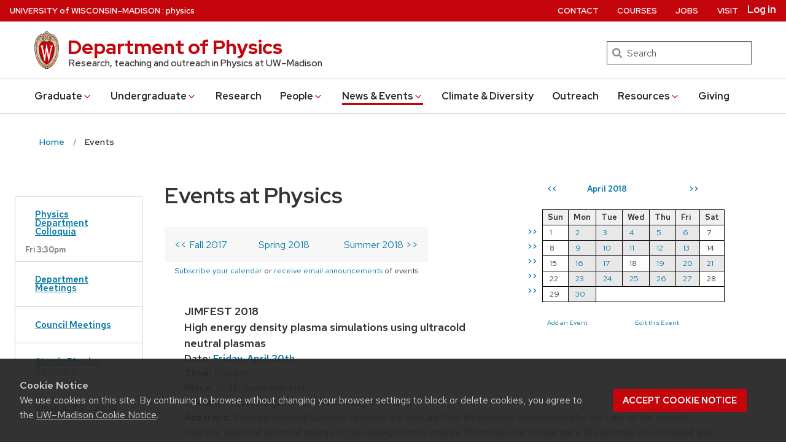

--- FILE ---
content_type: text/html; charset=UTF-8
request_url: https://www.physics.wisc.edu/events/?id=4823
body_size: 21625
content:
<!DOCTYPE html>
<html lang="en-US" prefix="og: http://ogp.me/ns# fb: http://ogp.me/ns/fb#" class="no-js">
<head>
	<meta http-equiv="X-UA-Compatible" content="IE=edge">
	<meta charset="UTF-8">
	<meta name="viewport" content="width=device-width, initial-scale=1">
	  <link rel="preload" href="https://www.physics.wisc.edu/wp-content/themes/uw-theme/dist/fonts/uw-rh/redhat-display-latin.v14.woff2" as="font" type="font/woff2" crossorigin>
  <link rel="preload" href="https://www.physics.wisc.edu/wp-content/themes/uw-theme/dist/fonts/uw-rh/redhat-text-latin.v13.woff2" as="font" type="font/woff2" crossorigin>
		<!-- Global site tag (gtag.js) - Google Analytics -->
		<script async src="https://www.googletagmanager.com/gtag/js?id=G-HDEG1JB5JH"></script>
		<script>
			window.dataLayer = window.dataLayer || [];
			function gtag(){dataLayer.push(arguments);}
			gtag('js', new Date());
			gtag('config', 'G-HDEG1JB5JH', {
                'cookie_domain': 'none'
            });
		</script>

		<script>(function(H){H.className=H.className.replace(/\bno-js\b/,'')})(document.documentElement)</script>
	<title>High energy density plasma simulations using ultracold neutral plasmas &#8211; Department of Physics &#8211; UW–Madison</title>
<meta name='robots' content='max-image-preview:large' />
<link rel='dns-prefetch' href='//cdn.wisc.cloud' />
<link rel="alternate" type="application/rss+xml" title="Department of Physics &raquo; Feed" href="https://www.physics.wisc.edu/feed/" />
<link rel="alternate" type="application/rss+xml" title="Department of Physics &raquo; Comments Feed" href="https://www.physics.wisc.edu/comments/feed/" />
<link rel="alternate" title="oEmbed (JSON)" type="application/json+oembed" href="https://www.physics.wisc.edu/wp-json/oembed/1.0/embed?url=https%3A%2F%2Fwww.physics.wisc.edu%2Fevents%2F" />
<link rel="alternate" title="oEmbed (XML)" type="text/xml+oembed" href="https://www.physics.wisc.edu/wp-json/oembed/1.0/embed?url=https%3A%2F%2Fwww.physics.wisc.edu%2Fevents%2F&#038;format=xml" />
<style id='wp-img-auto-sizes-contain-inline-css'>
img:is([sizes=auto i],[sizes^="auto," i]){contain-intrinsic-size:3000px 1500px}
/*# sourceURL=wp-img-auto-sizes-contain-inline-css */
</style>
<link rel='stylesheet' id='sbi_styles-css' href='https://www.physics.wisc.edu/wp-content/plugins/instagram-feed/css/sbi-styles.min.css?ver=6.10.0' media='all' />
<style id='classic-theme-styles-inline-css'>
/*! This file is auto-generated */
.wp-block-button__link{color:#fff;background-color:#32373c;border-radius:9999px;box-shadow:none;text-decoration:none;padding:calc(.667em + 2px) calc(1.333em + 2px);font-size:1.125em}.wp-block-file__button{background:#32373c;color:#fff;text-decoration:none}
/*# sourceURL=/wp-includes/css/classic-themes.min.css */
</style>
<link rel='stylesheet' id='bg-shce-genericons-css' href='https://www.physics.wisc.edu/wp-content/plugins/show-hidecollapse-expand/assets/css/genericons/genericons.css?ver=6.9' media='all' />
<link rel='stylesheet' id='bg-show-hide-css' href='https://www.physics.wisc.edu/wp-content/plugins/show-hidecollapse-expand/assets/css/bg-show-hide.css?ver=6.9' media='all' />
<link rel='stylesheet' id='parent-style-css' href='https://www.physics.wisc.edu/wp-content/themes/uw-theme/style.css?ver=6.9' media='all' />
<link rel='stylesheet' id='child-style-css' href='https://www.physics.wisc.edu/wp-content/themes/uw-physics/style.css?ver=1.0.4' media='all' />
<link rel='stylesheet' id='uwmadison-style-css' href='https://www.physics.wisc.edu/wp-content/themes/uw-theme/dist/main.min.css?ver=1.35.1' media='all' />
<link rel="https://api.w.org/" href="https://www.physics.wisc.edu/wp-json/" /><link rel="alternate" title="JSON" type="application/json" href="https://www.physics.wisc.edu/wp-json/wp/v2/pages/340" /><link rel="EditURI" type="application/rsd+xml" title="RSD" href="https://www.physics.wisc.edu/xmlrpc.php?rsd" />

<link rel="canonical" href="https://www.physics.wisc.edu/events/?id=4823" />
<link rel='shortlink' href='https://www.physics.wisc.edu/?p=340' />
    <!-- Generic meta tags -->
    <meta name="description" content="University of Wisconsin-Madison Physics Department event calendar." />

    <!-- Open Graph meta tags -->
    <meta property="og:title" content="Events" />
	<meta property="og:url" content="https://www.physics.wisc.edu/events/" />
	<meta property="og:description" content="University of Wisconsin-Madison Physics Department event calendar." />
	<meta property="og:site_name" content="Department of Physics" />

    <meta property="og:type" content="website" />
    
    
    <!-- Schema.org meta tags -->
    <meta itemprop="name" content="Events">
	<meta itemprop="description" content="University of Wisconsin-Madison Physics Department event calendar.">
    
    <!-- Twitter meta tags -->
    <meta name="twitter:card" content="summary" />
    <meta name="twitter:title" content="Events" />
	<meta name="twitter:description" content="University of Wisconsin-Madison Physics Department event calendar." />
    		<style id="wp-custom-css">
			/*reduce space after search people box on department staff page*/
#post-280 .uw-pe-text_block {
  margin-bottom: 0;	
}
body.internal .uw-header-search {
	display: none;
}		</style>
		
<!-- START - Open Graph and Twitter Card Tags 3.3.7 -->
 <!-- Facebook Open Graph -->
  <meta property="og:locale" content="en_US"/>
  <meta property="og:site_name" content="Department of Physics"/>
  <meta property="og:title" content="Events"/>
  <meta property="og:url" content="https://www.physics.wisc.edu/events/"/>
  <meta property="og:type" content="article"/>
  <meta property="og:description" content="University of Wisconsin-Madison Physics Department event calendar."/>
 <!-- Google+ / Schema.org -->
  <meta itemprop="name" content="Events"/>
  <meta itemprop="headline" content="Events"/>
  <meta itemprop="description" content="University of Wisconsin-Madison Physics Department event calendar."/>
  <meta itemprop="author" content="admin"/>
  <!--<meta itemprop="publisher" content="Department of Physics"/>--> <!-- To solve: The attribute publisher.itemtype has an invalid value -->
 <!-- Twitter Cards -->
  <meta name="twitter:title" content="Events"/>
  <meta name="twitter:url" content="https://www.physics.wisc.edu/events/"/>
  <meta name="twitter:description" content="University of Wisconsin-Madison Physics Department event calendar."/>
  <meta name="twitter:card" content="summary_large_image"/>
 <!-- SEO -->
 <!-- Misc. tags -->
 <!-- is_singular -->
<!-- END - Open Graph and Twitter Card Tags 3.3.7 -->
	
	<link rel="profile" href="http://gmpg.org/xfn/11">
	    <link rel="apple-touch-icon" href="https://www.physics.wisc.edu/wp-content/themes/uw-theme/dist/images/favicons/apple-touch-icon.png">
    <link rel="icon" type="image/png" sizes="32x32" href="https://www.physics.wisc.edu/wp-content/themes/uw-theme/dist/images/favicons/favicon-32x32.png">
    <link rel="icon" type="image/png" sizes="16x16" href="https://www.physics.wisc.edu/wp-content/themes/uw-theme/dist/images/favicons/favicon-16x16.png">
    <link rel="manifest" href="https://www.physics.wisc.edu/wp-content/themes/uw-theme/dist/images/favicons/site.webmanifest">
    <link rel="mask-icon" href="https://www.physics.wisc.edu/wp-content/themes/uw-theme/dist/images/favicons/safari-pinned-tab.svg" color="#c5050c">
    <link rel="icon" href="/favicon.ico">
    <meta name="msapplication-TileColor" content="#c5050c">
    <meta name="msapplication-config" content="https://www.physics.wisc.edu/wp-content/themes/uw-theme/dist/images/favicons/browserconfig.xml">
    <meta name="theme-color" content="#ffffff">
    
	<style id='global-styles-inline-css'>
:root{--wp--preset--aspect-ratio--square: 1;--wp--preset--aspect-ratio--4-3: 4/3;--wp--preset--aspect-ratio--3-4: 3/4;--wp--preset--aspect-ratio--3-2: 3/2;--wp--preset--aspect-ratio--2-3: 2/3;--wp--preset--aspect-ratio--16-9: 16/9;--wp--preset--aspect-ratio--9-16: 9/16;--wp--preset--color--black: #000000;--wp--preset--color--cyan-bluish-gray: #abb8c3;--wp--preset--color--white: #ffffff;--wp--preset--color--pale-pink: #f78da7;--wp--preset--color--vivid-red: #cf2e2e;--wp--preset--color--luminous-vivid-orange: #ff6900;--wp--preset--color--luminous-vivid-amber: #fcb900;--wp--preset--color--light-green-cyan: #7bdcb5;--wp--preset--color--vivid-green-cyan: #00d084;--wp--preset--color--pale-cyan-blue: #8ed1fc;--wp--preset--color--vivid-cyan-blue: #0693e3;--wp--preset--color--vivid-purple: #9b51e0;--wp--preset--gradient--vivid-cyan-blue-to-vivid-purple: linear-gradient(135deg,rgb(6,147,227) 0%,rgb(155,81,224) 100%);--wp--preset--gradient--light-green-cyan-to-vivid-green-cyan: linear-gradient(135deg,rgb(122,220,180) 0%,rgb(0,208,130) 100%);--wp--preset--gradient--luminous-vivid-amber-to-luminous-vivid-orange: linear-gradient(135deg,rgb(252,185,0) 0%,rgb(255,105,0) 100%);--wp--preset--gradient--luminous-vivid-orange-to-vivid-red: linear-gradient(135deg,rgb(255,105,0) 0%,rgb(207,46,46) 100%);--wp--preset--gradient--very-light-gray-to-cyan-bluish-gray: linear-gradient(135deg,rgb(238,238,238) 0%,rgb(169,184,195) 100%);--wp--preset--gradient--cool-to-warm-spectrum: linear-gradient(135deg,rgb(74,234,220) 0%,rgb(151,120,209) 20%,rgb(207,42,186) 40%,rgb(238,44,130) 60%,rgb(251,105,98) 80%,rgb(254,248,76) 100%);--wp--preset--gradient--blush-light-purple: linear-gradient(135deg,rgb(255,206,236) 0%,rgb(152,150,240) 100%);--wp--preset--gradient--blush-bordeaux: linear-gradient(135deg,rgb(254,205,165) 0%,rgb(254,45,45) 50%,rgb(107,0,62) 100%);--wp--preset--gradient--luminous-dusk: linear-gradient(135deg,rgb(255,203,112) 0%,rgb(199,81,192) 50%,rgb(65,88,208) 100%);--wp--preset--gradient--pale-ocean: linear-gradient(135deg,rgb(255,245,203) 0%,rgb(182,227,212) 50%,rgb(51,167,181) 100%);--wp--preset--gradient--electric-grass: linear-gradient(135deg,rgb(202,248,128) 0%,rgb(113,206,126) 100%);--wp--preset--gradient--midnight: linear-gradient(135deg,rgb(2,3,129) 0%,rgb(40,116,252) 100%);--wp--preset--font-size--small: 13px;--wp--preset--font-size--medium: 20px;--wp--preset--font-size--large: 36px;--wp--preset--font-size--x-large: 42px;--wp--preset--spacing--20: 0.44rem;--wp--preset--spacing--30: 0.67rem;--wp--preset--spacing--40: 1rem;--wp--preset--spacing--50: 1.5rem;--wp--preset--spacing--60: 2.25rem;--wp--preset--spacing--70: 3.38rem;--wp--preset--spacing--80: 5.06rem;--wp--preset--shadow--natural: 6px 6px 9px rgba(0, 0, 0, 0.2);--wp--preset--shadow--deep: 12px 12px 50px rgba(0, 0, 0, 0.4);--wp--preset--shadow--sharp: 6px 6px 0px rgba(0, 0, 0, 0.2);--wp--preset--shadow--outlined: 6px 6px 0px -3px rgb(255, 255, 255), 6px 6px rgb(0, 0, 0);--wp--preset--shadow--crisp: 6px 6px 0px rgb(0, 0, 0);}:where(.is-layout-flex){gap: 0.5em;}:where(.is-layout-grid){gap: 0.5em;}body .is-layout-flex{display: flex;}.is-layout-flex{flex-wrap: wrap;align-items: center;}.is-layout-flex > :is(*, div){margin: 0;}body .is-layout-grid{display: grid;}.is-layout-grid > :is(*, div){margin: 0;}:where(.wp-block-columns.is-layout-flex){gap: 2em;}:where(.wp-block-columns.is-layout-grid){gap: 2em;}:where(.wp-block-post-template.is-layout-flex){gap: 1.25em;}:where(.wp-block-post-template.is-layout-grid){gap: 1.25em;}.has-black-color{color: var(--wp--preset--color--black) !important;}.has-cyan-bluish-gray-color{color: var(--wp--preset--color--cyan-bluish-gray) !important;}.has-white-color{color: var(--wp--preset--color--white) !important;}.has-pale-pink-color{color: var(--wp--preset--color--pale-pink) !important;}.has-vivid-red-color{color: var(--wp--preset--color--vivid-red) !important;}.has-luminous-vivid-orange-color{color: var(--wp--preset--color--luminous-vivid-orange) !important;}.has-luminous-vivid-amber-color{color: var(--wp--preset--color--luminous-vivid-amber) !important;}.has-light-green-cyan-color{color: var(--wp--preset--color--light-green-cyan) !important;}.has-vivid-green-cyan-color{color: var(--wp--preset--color--vivid-green-cyan) !important;}.has-pale-cyan-blue-color{color: var(--wp--preset--color--pale-cyan-blue) !important;}.has-vivid-cyan-blue-color{color: var(--wp--preset--color--vivid-cyan-blue) !important;}.has-vivid-purple-color{color: var(--wp--preset--color--vivid-purple) !important;}.has-black-background-color{background-color: var(--wp--preset--color--black) !important;}.has-cyan-bluish-gray-background-color{background-color: var(--wp--preset--color--cyan-bluish-gray) !important;}.has-white-background-color{background-color: var(--wp--preset--color--white) !important;}.has-pale-pink-background-color{background-color: var(--wp--preset--color--pale-pink) !important;}.has-vivid-red-background-color{background-color: var(--wp--preset--color--vivid-red) !important;}.has-luminous-vivid-orange-background-color{background-color: var(--wp--preset--color--luminous-vivid-orange) !important;}.has-luminous-vivid-amber-background-color{background-color: var(--wp--preset--color--luminous-vivid-amber) !important;}.has-light-green-cyan-background-color{background-color: var(--wp--preset--color--light-green-cyan) !important;}.has-vivid-green-cyan-background-color{background-color: var(--wp--preset--color--vivid-green-cyan) !important;}.has-pale-cyan-blue-background-color{background-color: var(--wp--preset--color--pale-cyan-blue) !important;}.has-vivid-cyan-blue-background-color{background-color: var(--wp--preset--color--vivid-cyan-blue) !important;}.has-vivid-purple-background-color{background-color: var(--wp--preset--color--vivid-purple) !important;}.has-black-border-color{border-color: var(--wp--preset--color--black) !important;}.has-cyan-bluish-gray-border-color{border-color: var(--wp--preset--color--cyan-bluish-gray) !important;}.has-white-border-color{border-color: var(--wp--preset--color--white) !important;}.has-pale-pink-border-color{border-color: var(--wp--preset--color--pale-pink) !important;}.has-vivid-red-border-color{border-color: var(--wp--preset--color--vivid-red) !important;}.has-luminous-vivid-orange-border-color{border-color: var(--wp--preset--color--luminous-vivid-orange) !important;}.has-luminous-vivid-amber-border-color{border-color: var(--wp--preset--color--luminous-vivid-amber) !important;}.has-light-green-cyan-border-color{border-color: var(--wp--preset--color--light-green-cyan) !important;}.has-vivid-green-cyan-border-color{border-color: var(--wp--preset--color--vivid-green-cyan) !important;}.has-pale-cyan-blue-border-color{border-color: var(--wp--preset--color--pale-cyan-blue) !important;}.has-vivid-cyan-blue-border-color{border-color: var(--wp--preset--color--vivid-cyan-blue) !important;}.has-vivid-purple-border-color{border-color: var(--wp--preset--color--vivid-purple) !important;}.has-vivid-cyan-blue-to-vivid-purple-gradient-background{background: var(--wp--preset--gradient--vivid-cyan-blue-to-vivid-purple) !important;}.has-light-green-cyan-to-vivid-green-cyan-gradient-background{background: var(--wp--preset--gradient--light-green-cyan-to-vivid-green-cyan) !important;}.has-luminous-vivid-amber-to-luminous-vivid-orange-gradient-background{background: var(--wp--preset--gradient--luminous-vivid-amber-to-luminous-vivid-orange) !important;}.has-luminous-vivid-orange-to-vivid-red-gradient-background{background: var(--wp--preset--gradient--luminous-vivid-orange-to-vivid-red) !important;}.has-very-light-gray-to-cyan-bluish-gray-gradient-background{background: var(--wp--preset--gradient--very-light-gray-to-cyan-bluish-gray) !important;}.has-cool-to-warm-spectrum-gradient-background{background: var(--wp--preset--gradient--cool-to-warm-spectrum) !important;}.has-blush-light-purple-gradient-background{background: var(--wp--preset--gradient--blush-light-purple) !important;}.has-blush-bordeaux-gradient-background{background: var(--wp--preset--gradient--blush-bordeaux) !important;}.has-luminous-dusk-gradient-background{background: var(--wp--preset--gradient--luminous-dusk) !important;}.has-pale-ocean-gradient-background{background: var(--wp--preset--gradient--pale-ocean) !important;}.has-electric-grass-gradient-background{background: var(--wp--preset--gradient--electric-grass) !important;}.has-midnight-gradient-background{background: var(--wp--preset--gradient--midnight) !important;}.has-small-font-size{font-size: var(--wp--preset--font-size--small) !important;}.has-medium-font-size{font-size: var(--wp--preset--font-size--medium) !important;}.has-large-font-size{font-size: var(--wp--preset--font-size--large) !important;}.has-x-large-font-size{font-size: var(--wp--preset--font-size--x-large) !important;}
/*# sourceURL=global-styles-inline-css */
</style>
</head>

<body class="wp-singular page-template-default page page-id-340 wp-theme-uw-theme wp-child-theme-uw-physics uw-white-bg singular">
<a class="show-on-focus" href="#main" id="skip-link">Skip to main content</a>

	
	<div class="uw-global-bar " role="navigation">
		<a class="uw-global-name-link" href="https://www.wisc.edu" aria-label="University of Wisconsin Madison home page">U<span>niversity <span class="uw-of">of</span> </span>W<span>isconsin</span>–Madison</a>
	</div>
	<header class="uw-header uw-has-search">
		<div class="uw-header-container">
			<div class="uw-header-crest-title">
				
        <div class="uw-header-crest">
            <a href="https://www.physics.wisc.edu/" aria-hidden="true" tabindex="-1"><svg viewBox="0 0 55.5 87.28" version="1.1" role="img" focusable="false" aria-hidden="true" aria-labelledby="dynid697247d9c2b515.99374645">
      <title id="dynid697247d9c2b515.99374645">UW Crest</title>
      <style>
        .cls-1{fill:url(#Web_Shield_blend);}
        .cls-2{fill:#282728;}
        .cls-3{fill:#c5050c;}
        .cls-4{fill:#fff;}
      </style>
      <g>

        <radialGradient id="Web_Shield_blend" cx="46.25" cy="16.57" r="33.44" gradientTransform="translate(-22.22 26.01) scale(1.09 1.09)" gradientUnits="userSpaceOnUse"><stop offset="0.17" stop-color="#fff"/><stop offset="0.3" stop-color="#f6ede4"/><stop offset="0.69" stop-color="#debe9b"/><stop offset="0.87" stop-color="#d4ac7f"/></radialGradient>
      </g>
      <path id="Gold_gradient" data-name="Gold gradient" class="cls-1" d="M28,87.36a3.78,3.78,0,0,1-1.05-1.16l-0.06-.09-0.11,0C8.65,81.86-1.45,54,.83,31.71a47.71,47.71,0,0,1,1.29-7.25,35.39,35.39,0,0,1,2.33-6.39,23.55,23.55,0,0,1,3.75-5.65A14.7,14.7,0,0,1,19,7.28,0.33,0.33,0,0,0,19.33,7,5.49,5.49,0,0,1,23.21,4.4l0.19,0,0-.19A4.69,4.69,0,0,1,28,.64a4.76,4.76,0,0,1,4.56,3.54l0,0.19,0.19,0A5.51,5.51,0,0,1,36.67,7a0.32,0.32,0,0,0,.37.26,14.7,14.7,0,0,1,10.77,5.13,24,24,0,0,1,4.24,6.71l0.23,0.55a42.56,42.56,0,0,1,2.89,12C57.45,54,47.35,81.86,29.23,86.08l-0.11,0-0.06.09A3.78,3.78,0,0,1,28,87.36Z" transform="translate(-0.25 -0.36)"/><path id="Black" class="cls-2" d="M55.43,31.68a49.49,49.49,0,0,0-.86-5.5,39.81,39.81,0,0,0-1.39-4.93,31.29,31.29,0,0,0-2.23-4.93,22.63,22.63,0,0,0-3-4.1A14.94,14.94,0,0,0,37,7H36.94a5.77,5.77,0,0,0-4.16-2.91,4.93,4.93,0,0,0-9.56,0A5.77,5.77,0,0,0,19.06,7H19A14.94,14.94,0,0,0,8,12.23a22.63,22.63,0,0,0-3,4.1,31.29,31.29,0,0,0-2.23,4.93,39.81,39.81,0,0,0-1.39,4.93,49.49,49.49,0,0,0-.86,5.5C-1.73,54.3,8.44,82.1,26.73,86.36A3.17,3.17,0,0,0,28,87.64a3.17,3.17,0,0,0,1.27-1.28C47.56,82.1,57.73,54.3,55.43,31.68ZM28,1.23A3.9,3.9,0,0,1,31.93,4a4.86,4.86,0,0,0-3.86,2.47,0.17,0.17,0,0,1-.07.09,0.15,0.15,0,0,1-.07-0.09A4.86,4.86,0,0,0,24.07,4,3.9,3.9,0,0,1,28,1.23ZM26.14,5.52a3.51,3.51,0,0,1,1.59,2.11A0.46,0.46,0,0,0,28,8a0.46,0.46,0,0,0,.27-0.42,3.51,3.51,0,0,1,1.59-2.11,4.19,4.19,0,0,1,6,1.58,13.38,13.38,0,0,0-1.67.42,6.6,6.6,0,0,0-2.38,1.32,9.4,9.4,0,0,0-3,6.1c-0.67,7.31,7.72,6.16,8.14,6.13,1.08,0,1.9-1.71,1.9-4s-0.84-4-1.9-4c-0.65,0-1.77.52-1.88,2.55C35,17.1,35.7,19,36.6,19.11c0.47,0.06.89-.76,1-1.6s0.06-1.87-.59-2a0.38,0.38,0,0,0-.46.28A3.83,3.83,0,0,1,37,17.1c0,1.25-1.28.63-1.12-1.36C36,14,36.89,14.09,36.93,14.09c0.5,0,1.26,1,1.26,3,0,1.75-.84,3.63-2.46,2.65-1.36-1-1.89-3.28-1.52-5,0.17-.81.87-3,3.13-3,3.26,0,6.3,1.71,8.72,4.9-0.27.85-1.95,4.1-7.28,7.21l-0.29.15a11,11,0,0,0-4.93-1,27.07,27.07,0,0,0-4.64.74,4.09,4.09,0,0,1-.92.15h0a4.09,4.09,0,0,1-.92-0.15A27.07,27.07,0,0,0,22.44,23a11,11,0,0,0-4.93,1l-0.29-.15c-5.34-3.11-7-6.36-7.28-7.21,2.42-3.19,5.46-4.9,8.72-4.9,2.26,0,3,2.21,3.13,3,0.38,1.77-.16,4.05-1.52,5-1.61,1-2.46-.9-2.46-2.65,0-2,.76-3,1.26-3,0,0,.94-0.11,1.09,1.65,0.17,2-1.09,2.61-1.12,1.36a3.83,3.83,0,0,1,.39-1.34A0.38,0.38,0,0,0,19,15.48c-0.65.16-.71,1.3-0.59,2s0.56,1.66,1,1.6c0.9-.12,1.6-2,1.52-3.44-0.1-2-1.23-2.55-1.88-2.55-1.06,0-1.9,1.71-1.9,4s0.82,4,1.9,4c0.42,0,8.81,1.18,8.14-6.13a9.4,9.4,0,0,0-3-6.1,6.6,6.6,0,0,0-2.38-1.32A13.38,13.38,0,0,0,20.1,7.1,4.19,4.19,0,0,1,26.14,5.52ZM10.28,36.18A32.49,32.49,0,0,0,10,39.49a44.42,44.42,0,0,0,2,15.25,49.48,49.48,0,0,0,4.13,9.32A11.48,11.48,0,0,1,11,66.39,66.66,66.66,0,0,1,4.53,34.57,16.13,16.13,0,0,0,10.28,36.18ZM4.56,34c0.44-7.31,2.29-13.05,5-16.87,0.48,1.24,2.57,4.35,7.39,7.18-4.1,2.47-6,7.56-6.58,11.36A15.81,15.81,0,0,1,4.56,34ZM16.41,64.53c3.08,5.3,6.12,8.46,8.45,10.13A11.54,11.54,0,0,1,21.32,79c-4-2.7-7.4-7-10.07-12.13A11.81,11.81,0,0,0,16.41,64.53ZM25.33,75A12.2,12.2,0,0,0,28,76.46,12.2,12.2,0,0,0,30.67,75a12,12,0,0,0,3.53,4.34,18.69,18.69,0,0,1-3.58,1.78s0-.09,0-0.13c-0.26-1.32-2-1.59-2.61-1.59s-2.35.27-2.61,1.59c0,0,0,.09,0,0.13a18.69,18.69,0,0,1-3.58-1.78A12,12,0,0,0,25.33,75Zm5.81-.32c2.33-1.67,5.37-4.83,8.45-10.13a11.81,11.81,0,0,0,5.16,2.36C42.08,72,38.69,76.32,34.68,79A11.54,11.54,0,0,1,31.14,74.66Zm8.72-10.61A49.48,49.48,0,0,0,44,54.73a44.1,44.1,0,0,0,1.66-7.32A44.34,44.34,0,0,0,46,39.49a32.49,32.49,0,0,0-.32-3.31,16.13,16.13,0,0,0,5.75-1.61A66.66,66.66,0,0,1,45,66.39,11.48,11.48,0,0,1,39.86,64.05Zm5.78-28.4c-0.62-3.8-2.5-8.8-6.58-11.36,4.82-2.83,6.92-5.94,7.39-7.18,2.69,3.82,4.55,9.56,5,16.87A15.81,15.81,0,0,1,45.64,35.65ZM25,84.76a23.29,23.29,0,0,1-5.87-2.93,27.5,27.5,0,0,1-3.25-2.62,31.1,31.1,0,0,1-2.35-2.47q-0.76-.88-1.46-1.81a47.49,47.49,0,0,1-5.58-9.69A63.9,63.9,0,0,1,3.09,55,70.46,70.46,0,0,1,1.3,44.19a64.57,64.57,0,0,1-.07-10.84C1.4,31.43,1.63,29.5,2,27.59A39.32,39.32,0,0,1,3.4,22a31,31,0,0,1,2.1-4.86,20.93,20.93,0,0,1,3.15-4.44,16.19,16.19,0,0,1,4-3.1,13.93,13.93,0,0,1,1.93-.87q0.51-.18,1-0.32a8.82,8.82,0,0,1,1-.26,14,14,0,0,1,2.56-.21,7.58,7.58,0,0,1,3.88,1,8,8,0,0,1,3.34,6c0.39,4.52-4.21,5.23-5.11,5.22-0.14,0-.21-0.13.24-0.59a6.53,6.53,0,0,0,1-5.1c-0.44-2.07-1.9-3.69-4-3.69a11.16,11.16,0,0,0-8.12,3.89A22.78,22.78,0,0,0,6,22.61,42.69,42.69,0,0,0,3.76,34,62.43,62.43,0,0,0,4,44.63,68.71,68.71,0,0,0,5.94,55.22a60.82,60.82,0,0,0,3.53,9.85,43.36,43.36,0,0,0,5.48,9A25.89,25.89,0,0,0,23.08,81a18.15,18.15,0,0,0,2.21,1A6.71,6.71,0,0,0,26,85,6.63,6.63,0,0,1,25,84.76Zm3.29,1.55a0.6,0.6,0,0,1-.31.21,0.6,0.6,0,0,1-.31-0.21,6.49,6.49,0,0,1-1.51-5.17c0.12-.64,1.2-0.93,1.82-0.94s1.7,0.3,1.82.94A6.49,6.49,0,0,1,28.31,86.3ZM54.7,44.19A70.46,70.46,0,0,1,52.91,55a63.9,63.9,0,0,1-3.42,10.2,47.49,47.49,0,0,1-5.58,9.69q-0.7.93-1.46,1.81a31.1,31.1,0,0,1-2.35,2.47,27.5,27.5,0,0,1-3.25,2.62A23.29,23.29,0,0,1,31,84.76,6.63,6.63,0,0,1,30,85a6.71,6.71,0,0,0,.67-3.1,18.15,18.15,0,0,0,2.21-1,25.89,25.89,0,0,0,8.13-6.87,43.36,43.36,0,0,0,5.48-9,60.82,60.82,0,0,0,3.53-9.85A68.71,68.71,0,0,0,52,44.63,62.43,62.43,0,0,0,52.24,34,42.69,42.69,0,0,0,50,22.61a22.78,22.78,0,0,0-4.47-7.87,11.16,11.16,0,0,0-8.12-3.89c-2.12,0-3.58,1.62-4,3.69a6.53,6.53,0,0,0,1,5.1c0.45,0.46.38,0.59,0.24,0.59-0.9,0-5.51-.71-5.11-5.22a8,8,0,0,1,3.34-6,7.58,7.58,0,0,1,3.88-1,14,14,0,0,1,2.56.21,8.77,8.77,0,0,1,1,.26q0.52,0.14,1,.32a13.93,13.93,0,0,1,1.93.87,16.19,16.19,0,0,1,4,3.1,20.93,20.93,0,0,1,3.15,4.44A31,31,0,0,1,52.6,22,39.32,39.32,0,0,1,54,27.59c0.35,1.91.58,3.84,0.74,5.77A64.57,64.57,0,0,1,54.7,44.19Z" transform="translate(-0.25 -0.36)"/><path id="Red" class="cls-3" d="M45,39.63c-0.11-2.69-.9-10.9-6.48-14.46A9.41,9.41,0,0,0,34.18,24c-2.74-.18-4.77.87-6.14,0.91H28c-1.37,0-3.42-1.09-6.16-.91a9.35,9.35,0,0,0-4.37,1.21C11.85,28.73,11.07,36.94,11,39.63a43.52,43.52,0,0,0,3.54,19C18.36,67.12,23,73.14,27.63,75.19L28,75.35l0.37-.16c4.61-2,9.27-8.06,13.14-16.57A43.53,43.53,0,0,0,45,39.63Z" transform="translate(-0.25 -0.36)"/><path id="W" class="cls-4" d="M36.3,33.18V35L36.67,35h0.18a1.17,1.17,0,0,1,.82.28,1.27,1.27,0,0,1,.21,1.11s-3.74,16.19-4.45,19.27c-0.82-3.9-5.26-25.18-5.26-25.18l0-.09H27.27v0.1L23.4,55.32,19,36.37a2.7,2.7,0,0,1,0-.28,1.27,1.27,0,0,1,.31-1A1,1,0,0,1,20,34.92l0.37,0v-1.8H14.13v1.76l0.28,0a1.16,1.16,0,0,1,.95.83L23,68.48l0,0.09h1.1v-0.1l3.56-23.3,4.53,23.31,0,0.09h1l7.25-32.78a1,1,0,0,1,1-.75h0.07l0.36,0V33.18H36.3Z" transform="translate(-0.25 -0.36)"/>
    </svg></a>
        </div>

    				<div class="uw-title-tagline">
										<div id="site-title" class="uw-site-title uw-red-title ">
						<a href="https://www.physics.wisc.edu/" rel="home">Department of Physics</a>
					</div>

					
											<div id="site-description" class="uw-site-tagline">Research, teaching and outreach in Physics at UW–Madison</div>
									</div>
			</div>
								<div class="uw-header-search">
						  <form role="search" class="uw-search-form" method="get" id="searchform" action="https://www.physics.wisc.edu/">
    <label for="s" class="show-for-sr">Search</label>
    <input type="text" class="field uw-search-input" name="s" id="s" placeholder="Search" />
    <input type="submit" class="submit uw-search-submit uw-button" name="submit" id="searchsubmit" value="Search" />
  </form>
					</div>
					</div>
	</header><!-- #branding -->

	
			<button class="uw-mobile-menu-button-bar uw-mobile-menu-button-bar-reversed" aria-label="Open menu" aria-expanded="false" aria-controls="uw-top-menus"><span>Menu</span><svg viewBox="0 0 1024 1024" version="1.1" role="img" focusable="false" aria-labelledby="dynid697247d9c2d859.47609973">
      <title id="dynid697247d9c2d859.47609973">open menu</title>
      <path class="path1" d="M128 256h768v86h-768v-86zM128 554v-84h768v84h-768zM128 768v-86h768v86h-768z"/>
    </svg><svg viewBox="0 0 805 1024" version="1.1" role="img" focusable="false" aria-labelledby="dynid697247d9c2e1d8.31898177">
      <title id="dynid697247d9c2e1d8.31898177">close</title>
      <path class="path1" d="M741.714 755.429q0 22.857-16 38.857l-77.714 77.714q-16 16-38.857 16t-38.857-16l-168-168-168 168q-16 16-38.857 16t-38.857-16l-77.714-77.714q-16-16-16-38.857t16-38.857l168-168-168-168q-16-16-16-38.857t16-38.857l77.714-77.714q16-16 38.857-16t38.857 16l168 168 168-168q16-16 38.857-16t38.857 16l77.714 77.714q16 16 16 38.857t-16 38.857l-168 168 168 168q16 16 16 38.857z"/>
    </svg></button>

		<div id="uw-top-menus" class="uw-is-visible uw-horizontal uw-hidden" aria-hidden="false">
							<div class="uw-main-nav">
										<nav class="uw-nav-menu uw-nav-menu-reverse" aria-label="Main Menu">
						<ul id="uw-main-nav" class=""><li id="menu-item-3698" class="menu-item menu-item-type-post_type menu-item-object-page menu-item-has-children uw-dropdown menu-item-3698"><a href="https://www.physics.wisc.edu/graduate/" aria-haspopup="true" aria-expanded="false">Graduate<svg class="uw-caret" viewBox="0 0 1792 1792" version="1.1" role="img" focusable="false" aria-hidden="true" aria-labelledby="dynid697247d9d359e6.39229960">
      <title id="dynid697247d9d359e6.39229960">Expand</title>
      <path d="M1395 736q0 13-10 23l-466 466q-10 10-23 10t-23-10l-466-466q-10-10-10-23t10-23l50-50q10-10 23-10t23 10l393 393 393-393q10-10 23-10t23 10l50 50q10 10 10 23z"/>
    </svg><svg class="uw-caret" viewBox="0 0 1792 1792" version="1.1" role="img" focusable="false" aria-hidden="true" aria-labelledby="dynid697247d9d364c9.36198541">
      <title id="dynid697247d9d364c9.36198541">Collapse</title>
      <path d="M1395 1184q0 13-10 23l-50 50q-10 10-23 10t-23-10l-393-393-393 393q-10 10-23 10t-23-10l-50-50q-10-10-10-23t10-23l466-466q10-10 23-10t23 10l466 466q10 10 10 23z"/>
    </svg></a>
<ul aria-hidden="true"  aria-label="Graduate submenu"  class="sub-menu uw-child-menu">
	<li id="menu-item-3701" class="menu-item menu-item-type-post_type menu-item-object-page menu-item-3701"><a href="https://www.physics.wisc.edu/graduate/">Prospective Students</a></li>
	<li id="menu-item-12558" class="menu-item menu-item-type-post_type menu-item-object-page menu-item-12558"><a href="https://www.physics.wisc.edu/graduate/phd-program/">PhD Program</a></li>
	<li id="menu-item-8556" class="menu-item menu-item-type-post_type menu-item-object-page menu-item-8556"><a href="https://www.physics.wisc.edu/graduate/msqc-program/">MS Quantum Computing Program</a></li>
	<li id="menu-item-7973" class="menu-item menu-item-type-custom menu-item-object-custom menu-item-7973"><a href="https://www.physics.wisc.edu/courses/">Courses</a></li>
	<li id="menu-item-7974" class="menu-item menu-item-type-post_type menu-item-object-page menu-item-7974"><a href="https://www.physics.wisc.edu/uw-student-resources/">Student Resources</a></li>
	<li id="menu-item-7975" class="menu-item menu-item-type-post_type menu-item-object-page menu-item-7975"><a href="https://www.physics.wisc.edu/graduate/phd-program/contacts/">PhD Program Contacts</a></li>
	<li id="menu-item-7976" class="menu-item menu-item-type-post_type menu-item-object-page menu-item-7976"><a href="https://www.physics.wisc.edu/graduate/msqc-program/mspqc-faculty/">MS Quantum Computing Program Contacts</a></li>
</ul>
</li>
<li id="menu-item-3188" class="menu-item menu-item-type-custom menu-item-object-custom menu-item-has-children uw-dropdown menu-item-3188"><a href="https://www.physics.wisc.edu/undergraduate/" aria-haspopup="true" aria-expanded="false">Undergraduate<svg class="uw-caret" viewBox="0 0 1792 1792" version="1.1" role="img" focusable="false" aria-hidden="true" aria-labelledby="dynid697247d9d38eb7.00627888">
      <title id="dynid697247d9d38eb7.00627888">Expand</title>
      <path d="M1395 736q0 13-10 23l-466 466q-10 10-23 10t-23-10l-466-466q-10-10-10-23t10-23l50-50q10-10 23-10t23 10l393 393 393-393q10-10 23-10t23 10l50 50q10 10 10 23z"/>
    </svg><svg class="uw-caret" viewBox="0 0 1792 1792" version="1.1" role="img" focusable="false" aria-hidden="true" aria-labelledby="dynid697247d9d39816.78180358">
      <title id="dynid697247d9d39816.78180358">Collapse</title>
      <path d="M1395 1184q0 13-10 23l-50 50q-10 10-23 10t-23-10l-393-393-393 393q-10 10-23 10t-23-10l-50-50q-10-10-10-23t10-23l466-466q10-10 23-10t23 10l466 466q10 10 10 23z"/>
    </svg></a>
<ul aria-hidden="true"  aria-label="Undergraduate submenu"  class="sub-menu uw-child-menu">
	<li id="menu-item-9666" class="menu-item menu-item-type-post_type menu-item-object-page menu-item-9666"><a href="https://www.physics.wisc.edu/undergraduate/">Home</a></li>
	<li id="menu-item-7981" class="menu-item menu-item-type-post_type menu-item-object-page menu-item-7981"><a href="https://www.physics.wisc.edu/undergraduate/prospective-students/">Prospective Majors</a></li>
	<li id="menu-item-7982" class="menu-item menu-item-type-post_type menu-item-object-page menu-item-7982"><a href="https://www.physics.wisc.edu/undergraduate/the-physics-major/">Current students</a></li>
	<li id="menu-item-7985" class="menu-item menu-item-type-post_type menu-item-object-page menu-item-7985"><a href="https://www.physics.wisc.edu/courses/">Courses</a></li>
	<li id="menu-item-9664" class="menu-item menu-item-type-post_type menu-item-object-page menu-item-9664"><a href="https://www.physics.wisc.edu/undergraduate/certificate-in-physics/">Certificate in Physics</a></li>
	<li id="menu-item-7983" class="menu-item menu-item-type-post_type menu-item-object-page menu-item-7983"><a href="https://www.physics.wisc.edu/undergraduate/contact-us/">Advising and Course Enrollment Assistance</a></li>
	<li id="menu-item-7986" class="menu-item menu-item-type-custom menu-item-object-custom menu-item-7986"><a href="https://www.physics.wisc.edu/undergraduate/files/Physics-Declaration-Form.pdf">Major declaration form</a></li>
	<li id="menu-item-7987" class="menu-item menu-item-type-custom menu-item-object-custom menu-item-7987"><a href="https://www.physics.wisc.edu/undergraduate/files/Independent-Study-Course-Approval-Form-online.pdf">Independent study approval form</a></li>
	<li id="menu-item-9862" class="menu-item menu-item-type-custom menu-item-object-custom menu-item-9862"><a href="https://visp.wisc.edu/thematic-physics/">Visiting Scholars (VISP)</a></li>
</ul>
</li>
<li id="menu-item-6319" class="menu-item menu-item-type-post_type menu-item-object-page menu-item-6319"><a href="https://www.physics.wisc.edu/research/">Research</a></li>
<li id="menu-item-2923" class="menu-item menu-item-type-post_type menu-item-object-page menu-item-has-children uw-dropdown menu-item-2923"><a href="https://www.physics.wisc.edu/people/" aria-haspopup="true" aria-expanded="false">People<svg class="uw-caret" viewBox="0 0 1792 1792" version="1.1" role="img" focusable="false" aria-hidden="true" aria-labelledby="dynid697247d9d3ce04.66655528">
      <title id="dynid697247d9d3ce04.66655528">Expand</title>
      <path d="M1395 736q0 13-10 23l-466 466q-10 10-23 10t-23-10l-466-466q-10-10-10-23t10-23l50-50q10-10 23-10t23 10l393 393 393-393q10-10 23-10t23 10l50 50q10 10 10 23z"/>
    </svg><svg class="uw-caret" viewBox="0 0 1792 1792" version="1.1" role="img" focusable="false" aria-hidden="true" aria-labelledby="dynid697247d9d3d826.54854963">
      <title id="dynid697247d9d3d826.54854963">Collapse</title>
      <path d="M1395 1184q0 13-10 23l-50 50q-10 10-23 10t-23-10l-393-393-393 393q-10 10-23 10t-23-10l-50-50q-10-10-10-23t10-23l466-466q10-10 23-10t23 10l466 466q10 10 10 23z"/>
    </svg></a>
<ul aria-hidden="true"  aria-label="People submenu"  class="sub-menu uw-child-menu">
	<li id="menu-item-3052" class="menu-item menu-item-type-post_type menu-item-object-page menu-item-3052"><a href="https://www.physics.wisc.edu/people/faculty/">Faculty</a></li>
	<li id="menu-item-3056" class="menu-item menu-item-type-post_type menu-item-object-page menu-item-3056"><a href="https://www.physics.wisc.edu/people/visitors/">Visiting Faculty and Researchers</a></li>
	<li id="menu-item-3057" class="menu-item menu-item-type-post_type menu-item-object-page menu-item-3057"><a href="https://www.physics.wisc.edu/people/department/">Department Staff</a></li>
	<li id="menu-item-3058" class="menu-item menu-item-type-post_type menu-item-object-page menu-item-3058"><a href="https://www.physics.wisc.edu/people/research-staff/">Research Staff</a></li>
	<li id="menu-item-3059" class="menu-item menu-item-type-post_type menu-item-object-page menu-item-3059"><a href="https://www.physics.wisc.edu/people/phd-students/">PhD Students</a></li>
	<li id="menu-item-13059" class="menu-item menu-item-type-post_type menu-item-object-page menu-item-13059"><a href="https://www.physics.wisc.edu/people/teaching-assistants/">Teaching Assistants</a></li>
	<li id="menu-item-3627" class="menu-item menu-item-type-post_type menu-item-object-page menu-item-3627"><a href="https://www.physics.wisc.edu/people/mspqc-students/">MSPQC Students</a></li>
	<li id="menu-item-3053" class="menu-item menu-item-type-post_type menu-item-object-page menu-item-3053"><a href="https://www.physics.wisc.edu/people/emeritus-faculty/">Emeritus Faculty</a></li>
	<li id="menu-item-3061" class="menu-item menu-item-type-post_type menu-item-object-page menu-item-3061"><a href="https://www.physics.wisc.edu/people/board-of-visitors/">Board of Visitors</a></li>
	<li id="menu-item-12265" class="menu-item menu-item-type-post_type menu-item-object-page menu-item-12265"><a href="https://www.physics.wisc.edu/people/search/">Search for People</a></li>
</ul>
</li>
<li id="menu-item-7957" class="menu-item menu-item-type-custom menu-item-object-custom current-menu-ancestor current-menu-parent menu-item-has-children uw-dropdown menu-item-7957"><a href="https://www.physics.wisc.edu/news/" aria-haspopup="true" aria-expanded="false">News &#038; Events<svg class="uw-caret" viewBox="0 0 1792 1792" version="1.1" role="img" focusable="false" aria-hidden="true" aria-labelledby="dynid697247d9d40b38.71498474">
      <title id="dynid697247d9d40b38.71498474">Expand</title>
      <path d="M1395 736q0 13-10 23l-466 466q-10 10-23 10t-23-10l-466-466q-10-10-10-23t10-23l50-50q10-10 23-10t23 10l393 393 393-393q10-10 23-10t23 10l50 50q10 10 10 23z"/>
    </svg><svg class="uw-caret" viewBox="0 0 1792 1792" version="1.1" role="img" focusable="false" aria-hidden="true" aria-labelledby="dynid697247d9d41488.06326810">
      <title id="dynid697247d9d41488.06326810">Collapse</title>
      <path d="M1395 1184q0 13-10 23l-50 50q-10 10-23 10t-23-10l-393-393-393 393q-10 10-23 10t-23-10l-50-50q-10-10-10-23t10-23l466-466q10-10 23-10t23 10l466 466q10 10 10 23z"/>
    </svg></a>
<ul aria-hidden="true"  aria-label="News &#038; Events submenu"  class="sub-menu uw-child-menu">
	<li id="menu-item-7959" class="menu-item menu-item-type-post_type menu-item-object-page current-menu-item page_item page-item-340 current_page_item menu-item-7959"><a href="https://www.physics.wisc.edu/events/" aria-current="page">Events</a></li>
	<li id="menu-item-7958" class="menu-item menu-item-type-post_type menu-item-object-page menu-item-7958"><a href="https://www.physics.wisc.edu/news/">Department News</a></li>
	<li id="menu-item-7960" class="menu-item menu-item-type-post_type menu-item-object-page menu-item-7960"><a href="https://www.physics.wisc.edu/department/alumni-friends/">The Wisconsin Physicist</a></li>
	<li id="menu-item-7961" class="menu-item menu-item-type-custom menu-item-object-custom menu-item-7961"><a href="https://forms.gle/RTgqemoZphu7FmSQ9">Subscribe to e-newsletter</a></li>
</ul>
</li>
<li id="menu-item-5126" class="menu-item menu-item-type-post_type menu-item-object-page menu-item-5126"><a href="https://www.physics.wisc.edu/department/climate-diversity/">Climate &amp; Diversity</a></li>
<li id="menu-item-6209" class="menu-item menu-item-type-post_type menu-item-object-page menu-item-6209"><a href="https://www.physics.wisc.edu/outreach/">Outreach</a></li>
<li id="menu-item-7964" class="menu-item menu-item-type-custom menu-item-object-custom menu-item-home menu-item-has-children uw-dropdown menu-item-7964"><a href="https://www.physics.wisc.edu/" aria-haspopup="true" aria-expanded="false">Resources<svg class="uw-caret" viewBox="0 0 1792 1792" version="1.1" role="img" focusable="false" aria-hidden="true" aria-labelledby="dynid697247d9d43d11.10868744">
      <title id="dynid697247d9d43d11.10868744">Expand</title>
      <path d="M1395 736q0 13-10 23l-466 466q-10 10-23 10t-23-10l-466-466q-10-10-10-23t10-23l50-50q10-10 23-10t23 10l393 393 393-393q10-10 23-10t23 10l50 50q10 10 10 23z"/>
    </svg><svg class="uw-caret" viewBox="0 0 1792 1792" version="1.1" role="img" focusable="false" aria-hidden="true" aria-labelledby="dynid697247d9d44652.19322225">
      <title id="dynid697247d9d44652.19322225">Collapse</title>
      <path d="M1395 1184q0 13-10 23l-50 50q-10 10-23 10t-23-10l-393-393-393 393q-10 10-23 10t-23-10l-50-50q-10-10-10-23t10-23l466-466q10-10 23-10t23 10l466 466q10 10 10 23z"/>
    </svg></a>
<ul aria-hidden="true"  aria-label="Resources submenu"  class="sub-menu uw-child-menu">
	<li id="menu-item-7965" class="menu-item menu-item-type-post_type menu-item-object-page menu-item-7965"><a href="https://www.physics.wisc.edu/department/">Department Resources</a></li>
	<li id="menu-item-7990" class="menu-item menu-item-type-post_type menu-item-object-page menu-item-7990"><a href="https://www.physics.wisc.edu/uw-student-resources/">Student Resources</a></li>
</ul>
</li>
<li id="menu-item-7968" class="menu-item menu-item-type-custom menu-item-object-custom menu-item-7968"><a href="https://www.physics.wisc.edu/giving/">Giving</a></li>
</ul>					</nav>
				</div>
										<div class="uw-secondary-nav">
											<nav class="uw-nav-menu uw-nav-menu-secondary" aria-label="Secondary Menu">
							<ul id="uw-secondary-nav" class="utility-menu"><li id="menu-item-1411" class="menu-item menu-item-type-post_type menu-item-object-page menu-item-1411"><a href="https://www.physics.wisc.edu/department/contact/">Contact</a></li>
<li id="menu-item-4302" class="menu-item menu-item-type-post_type menu-item-object-page menu-item-4302"><a href="https://www.physics.wisc.edu/courses/">Courses</a></li>
<li id="menu-item-3726" class="menu-item menu-item-type-post_type menu-item-object-page menu-item-3726"><a href="https://www.physics.wisc.edu/department/employment/">Jobs</a></li>
<li id="menu-item-7971" class="menu-item menu-item-type-custom menu-item-object-custom menu-item-7971"><a href="https://www.physics.wisc.edu/department/visit/">Visit</a></li>
<a href="https://www.physics.wisc.edu/wp-login.php?redirect_to=%2Fevents%2F%3Fid%3D4823&#038;action=shibboleth&#038;idp=preset">Log in</a></ul>						</nav>
				</div>
			
		</div>
	
	
    <nav class="breadcrumb-nav" aria-label="Breadcrumb">
      <ol itemscope itemtype="http://schema.org/BreadcrumbList" id="breadcrumbs" class="breadcrumb-nav__list breadcrumbs">

    
      <li itemprop="itemListElement" itemscope itemtype="http://schema.org/ListItem" class="breadcrumb-nav__item item-home">
                  <a itemprop="item" href="https://www.physics.wisc.edu/" class="breadcrumb-nav__link bread-link bread-home" title="Home" >
                  <span itemprop="name">Home</span>
          <meta itemprop="position" content="1">
                  </a>
              </li>

    
      <li itemprop="itemListElement" itemscope itemtype="http://schema.org/ListItem" class="breadcrumb-nav__item item-current item-340">
                  <a itemprop="item" href="https://www.physics.wisc.edu/events/" class="breadcrumb-nav__link bread-current bread-340" title="Events" aria-current="page">
                  <span itemprop="name">Events</span>
          <meta itemprop="position" content="2">
                  </a>
              </li>

    
      </ol>
    </nav>

    
<div id="page" class="content page-builder ">

	<main id="main" class="site-main">
		
<article id="post-340" class="post-340 page type-page status-publish hentry">
    <header class="entry-header">
    <h1 class="page-title uw-mini-bar">Events</h1>  </header>
  
  <div class="entry-content">
                
            <div class="uw-outer-row row-1 default-background has_text_block uw-outer-row-top-padding-default uw-outer-row-bottom-padding-default uw-row-default"> <!--OUTER ROW --> 
                <div class="uw-inner-row">
                
            <div class="uw-column one-column">    
                <div class="uw-page-element uw-pe uw-pe-text_block" data-page-element="text_block" >
<div class="uw-text-block">
    <style>
.event {
  margin-top: 1rem;
  word-wrap: break-word;
}
</style>
<style>
  /* hide the WordPress page title, since events generates its own dynamic page title */
  header.entry-header {
    display: none !important;
  }
  @media (min-width: 45rem) {
    .region.events-calendar {
      float: right;
      margin-left: 2rem;
    }
  }
  .region.events-calendar {
    display: inline-block;
  }
  .events-calendar td, .events-calendar th {
    font-size: 0.8rem;
    line-height: 0.7;
    padding: 0.5rem;
    text-transform: none;
  }
  table.events-header {
    width: auto;
  }
  .events-body dd {
    margin-left: 2rem;
    margin-bottom: 0rem;
  }
  .events-body h3 a {
    color: #c5050c;
  }
  /* make room for events menu sidebar by increasing max-width of page content from 75rem to 95rem */
  .uw-inner-row {
    max-width: 95rem !important;
  }
  .events-content {
    display: inline-block;
    vertical-align: top;
    max-width: calc(100vw - 3rem);
  }
  @media (min-width: 75rem) { /* menu expanded in sidebar */
    .events-content {
      /* make room for menu sidebar */
      max-width: calc(100% - 20rem);
    }
  }
  .sem-info span {
    white-space: nowrap;
    font-size: 70%;
    color: #707070;
    display: inline;
  }
  .events-menu-nav {
    display: inline-block;
    max-width: 13rem;
    margin-right: 2rem;
    vertical-align: top;
  }
  .events-menu-nav a {
    font-size: 80%;
  }
  .events-menu-nav .menu-divider-bottom {
    border-bottom-width: 3px !important;
  }
  #events-menu-button {
    display: none;
  }
  @media (max-width: 75rem) {
    .sem-info {
      white-space: nowrap;
    }
    .sem-link {
      /* allow sem-host and sem-time to occupy the same line as sem-link */
      display: inline !important;
    }
    .events-menu-nav {
      max-width: 100%;
    }
    .events-menu-nav.js .small-screen-hidden {
      display: none;
    }
    .events-menu-nav.js #events-menu-button {
      display: block;
    }
  }
  #events-menu-button.pressed .when-unpressed {
    display: none;
  }
  #events-menu-button.pressed .when-pressed {
    display: inline;
  }
  #events-menu-button.unpressed .when-pressed {
    display: none;
  }
  #events-menu-button.unpressed .when-unpressed {
    display: inline;
  }
  .content h3 {
    text-transform: none;
  }
  @media print {
    a[href]:after {
      content: '';
    }
    header.uw-header, #uw-top-menus, footer.uw-footer, div.uw-global-bar, #breadcrumbs {
      display: none !important;
    }
    div#page, div.uw-inner-row, div.events-content {
      display: block !important;
    }
    dd {
      page-break-before: avoid;
    }
  }
  a.eventname {
    color: black;
  }
</style>

<nav class='hide-for-print events-menu-nav' id='events-menu-nav' role='navigation'>

<button id='events-menu-button' class='button unpressed' onclick='toggleEventsMenu(this)' aria-expanded='true' aria-controls='events-menu'>Events Menu <span class='when-unpressed' aria-hidden='true'>&#9776;</span><span class='when-pressed' aria-hidden='true'><b>X</b></span></button><br/>

<ul class='menu vertical menu-bordered small-screen-hidden' id='events-menu'>
  <li class='menu-text'><a href='?name=PDC' class='sem-link'>Physics Department Colloquia</a>
    <span class='sem-info'><span class='sem-time'>Fri 3:30pm</span></li>
  <li class='menu-text'><a href='?name=DM'>Department Meetings</a></li>
  <li class='menu-text'><a href='?name=CM'>Council Meetings</a></li>
  <li class='menu-text'><a href='?name=Atomic'>Atomic Physics Seminars</a></li>
  <li class='menu-text'><a href='?name=BBIP'>Black and Brown in Physics</a></li>
  <li class='menu-text'><a href='?name=Careers'>Careers for Physicists</a></li>
  <li class='menu-text'><a href='http://sprott.physics.wisc.edu/Chaos-Complexity/'>Chaos &amp; Complex Systems Seminars</a></li>
  <li class='menu-text'><a href='?name=ClimateDiversity'>Climate &amp; Diversity</a></li>
  <li class='menu-text'><a href='?name=CondensedMatter'>Condensed Matter Theory Seminars</a></li>
  <li class='menu-text'><a href='https://cosmology.physics.wisc.edu/seminars/' class='sem-link'>Cosmology Journal Club</a></li>
  <li class='menu-text'><a href='?name=grad'>Graduate Program Events</a></li>
  <li class='menu-text'><a href='?name=mspqc'>M.S. in Physics – Quantum Computing Events</a></li>
  <li class='menu-text'><a href='?name=NPAC' class='sem-link'>HEP Seminars</a>
    <span class='sem-info'><span class='sem-host'>Lu Lu,</span> <span class='sem-time'>Thu 2:30pm</span></span></li>
  <li class='menu-text'><a href='?name=HE/Cosmo' class='sem-link'>HEP/Cosmo Theory Seminars</a>
    <span class='sem-info'><span class='sem-host'>Alessandro Mininno,</span> <span class='sem-time'>Mon 1-2:30pm</span></span></li>
  <li class='menu-text'><a href='?name=HERB' class='sem-link'>Herb Condensed Matter Seminars</a>
    <span class='sem-info'><span class='sem-host'>Alex Levchenko,</span> <span class='sem-time'>Thu 10am</span></span></li>
  <li class='menu-text'><a class='sem-link' href='?name=N3AS'>Network in Neutrinos, Nuclear Astrophysics, and Symmetries (N3AS) Seminars</a>
    <span class='sem-info'><span class='sem-host'>Baha Balantekin,</span> <span class='sem-time'>Tue 2pm</span></span></li>
  <li class='menu-text'><a href='?name=NPAC' class='sem-link'>NPAC Forums</a>
    <span class='sem-info'><span class='sem-host'>Lu Lu,</span> <span class='sem-time'>Thu 2:30pm</span></span></li>
  <li class='menu-text'><a href='?name=Education'>Physics Education Innovation</a>
    <span class='sem-info'><span class='sem-host'>Josh Weber,</span> <span class='sem-time'>2<sup><small>nd</small></sup> Tue 1pm</span></li>
  <li class='menu-text'><a class='sem-link' href='?name=ML'>Physics ∩ ML</a>
    <span class='sem-info'><span class='sem-host'>Gary Shiu,</span> <span class='sem-time'>Wed 11-12:15</span></span></li>
  <li class='menu-text'><a href='?name=Physics922' class='sem-link'>Plasma Physics Seminars (PHY/ECE/NE 922)</a>
    <span class='sem-info'><span class='sem-time'>Mon noon</span></span></li>
  <li class='menu-text'><a href='?name=PlasmaTheory' class='sem-link'>Plasma Theory Seminars</a>
    <span class='sem-info'><span class='sem-time'>Mon 4pm</span></span></li>
  <li class='menu-text menu-divider-bottom'><a href='?name=WQI'>Wisconsin Quantum Institute</a></li>
  <li class='menu-text'><a href='https://www.astro.wisc.edu/events/category/colloquium/'>Astronomy Colloquia</a></li>
  <li class='menu-text'><a href='https://chem.wisc.edu/news-events/'>Chemistry Colloquia</a></li>
  <li class='menu-text'><a href='https://engineering.wisc.edu/events/'>College of Engineering Events</a></li>
  <li class='menu-text'><a href='http://www.medphysics.wisc.edu/seminars'>Medical Physics Seminars</a></li>
</ul>
</nav>

<script>
  function toggleEventsMenu(button) {
    var menu = document.getElementById('events-menu');
    if( menu.classList.contains("small-screen-hidden") ) {
      menu.classList.remove("small-screen-hidden");
      button.classList.add("pressed");
      button.classList.remove("unpressed");
      button.setAttribute('aria-expanded','true');
    } else {
      menu.classList.add("small-screen-hidden");
      button.classList.add("unpressed");
      button.classList.remove("pressed");
      button.setAttribute('aria-expanded','false');
    }
  }
  document.getElementById('events-menu-nav').classList.add("js");
</script>

<div class="events-content">

<nav class="region events-calendar hide-for-print" role='navigation' aria-label='Event Calendar'>

<div class="events-calendar">
<table border=0 style="padding:0;" class='unstriped'>
<tr> 
  <td style="padding:0;">
    <table>
      <tr><th><tt>&nbsp;</tt></th></tr>
    </table>
  </td>
  <td style="padding:0;">

    <table width="200" class='unstriped'>
      <tr>
        <th align="left">
	            <a href="/events/?year=2018&month=3"><b>&lt;&lt;</b></a>
	          </th>
        <th align="center">
           <a href="/events/?year=2018&month=4">
             <font style="font-size:10pt;"><b>April 2018</b></font>
           </a>
        </th>
        <th align="right">
	            <a href="/events/?year=2018&month=5"><b>&gt;&gt;</b></a>
	          </th>
      </tr>
    </table>

  </td>
</tr>
<tr>
  <td style="padding:0;">      

    <table class='unstriped'>
      <tr><td style="padding-right:2px;">&nbsp;</td></tr>
<tr><td>&nbsp;<a href="/events/?year=2018&month=4&week=1"><b>&gt;&gt;</b></a></td></tr>
<tr><td>&nbsp;<a href="/events/?year=2018&month=4&week=2"><b>&gt;&gt;</b></a></td></tr>
<tr><td>&nbsp;<a href="/events/?year=2018&month=4&week=3"><b>&gt;&gt;</b></a></td></tr>
<tr><td>&nbsp;<a href="/events/?year=2018&month=4&week=4"><b>&gt;&gt;</b></a></td></tr>
<tr><td>&nbsp;<a href="/events/?year=2018&month=4&week=5"><b>&gt;&gt;</b></a></td></tr>
  
    </table>

  </td>
  <td style="padding:0;">      

<style>
  table.events-calendar-table {
    border: 1px solid black;
    border-collapse: collapse;
  }
  table.events-calendar-table td, table.events-calendar-table th {
    border: 1px solid black;
  }
</style>

    <table width="200" class='unstriped events-calendar-table'>
      <tr style="background-color:#f0f0f0;">
        <th><tt><b>Sun</b></tt></th> <th><tt><b>Mon</b></tt></th> <th><tt><b>Tue</b></tt></th>
        <th><tt><b>Wed</b></tt></th> <th><tt><b>Thu</b></tt></th> <th><tt><b>Fri</b></tt></th>
        <th><tt><b>Sat</b></tt></th>
      </tr>

  <tr align="center">
  <td bgcolor="#ffffff">&nbsp;1&nbsp;</td>
  <td bgcolor="#e8e8e8"><a href="/events/?date=2018-04-02">&nbsp;2&nbsp;</a></td>
  <td bgcolor="#e8e8e8"><a href="/events/?date=2018-04-03">&nbsp;3&nbsp;</a></td>
  <td bgcolor="#e8e8e8"><a href="/events/?date=2018-04-04">&nbsp;4&nbsp;</a></td>
  <td bgcolor="#e8e8e8"><a href="/events/?date=2018-04-05">&nbsp;5&nbsp;</a></td>
  <td bgcolor="#e8e8e8"><a href="/events/?date=2018-04-06">&nbsp;6&nbsp;</a></td>
  <td bgcolor="#ffffff">&nbsp;7&nbsp;</td>
</tr>
  <tr align="center">
  <td bgcolor="#ffffff">&nbsp;8&nbsp;</td>
  <td bgcolor="#e8e8e8"><a href="/events/?date=2018-04-09">&nbsp;9&nbsp;</a></td>
  <td bgcolor="#e8e8e8"><a href="/events/?date=2018-04-10">&nbsp;10&nbsp;</a></td>
  <td bgcolor="#e8e8e8"><a href="/events/?date=2018-04-11">&nbsp;11&nbsp;</a></td>
  <td bgcolor="#e8e8e8"><a href="/events/?date=2018-04-12">&nbsp;12&nbsp;</a></td>
  <td bgcolor="#e8e8e8"><a href="/events/?date=2018-04-13">&nbsp;13&nbsp;</a></td>
  <td bgcolor="#ffffff">&nbsp;14&nbsp;</td>
</tr>
  <tr align="center">
  <td bgcolor="#ffffff">&nbsp;15&nbsp;</td>
  <td bgcolor="#e8e8e8"><a href="/events/?date=2018-04-16">&nbsp;16&nbsp;</a></td>
  <td bgcolor="#e8e8e8"><a href="/events/?date=2018-04-17">&nbsp;17&nbsp;</a></td>
  <td bgcolor="#ffffff">&nbsp;18&nbsp;</td>
  <td bgcolor="#e8e8e8"><a href="/events/?date=2018-04-19">&nbsp;19&nbsp;</a></td>
  <td bgcolor="#e8e8e8"><a href="/events/?date=2018-04-20">&nbsp;20&nbsp;</a></td>
  <td bgcolor="#e8e8e8"><a href="/events/?date=2018-04-21">&nbsp;21&nbsp;</a></td>
</tr>
  <tr align="center">
  <td bgcolor="#ffffff">&nbsp;22&nbsp;</td>
  <td bgcolor="#e8e8e8"><a href="/events/?date=2018-04-23">&nbsp;23&nbsp;</a></td>
  <td bgcolor="#e8e8e8"><a href="/events/?date=2018-04-24">&nbsp;24&nbsp;</a></td>
  <td bgcolor="#e8e8e8"><a href="/events/?date=2018-04-25">&nbsp;25&nbsp;</a></td>
  <td bgcolor="#e8e8e8"><a href="/events/?date=2018-04-26">&nbsp;26&nbsp;</a></td>
  <td bgcolor="#e8e8e8"><a href="/events/?date=2018-04-27">&nbsp;27&nbsp;</a></td>
  <td bgcolor="#ffffff">&nbsp;28&nbsp;</td>
</tr>
  <tr align="center">
  <td bgcolor="#ffffff">&nbsp;29&nbsp;</td>
  <td bgcolor="#e8e8e8"><a href="/events/?date=2018-04-30">&nbsp;30&nbsp;</a></td>
  <td colspan=5>&nbsp;</td>
</tr>
    </table>
  </td>
</tr>
<tr> 
  <td style="padding:0;">
    <table class='unstriped'>
      <tr><th><tt>&nbsp;</tt></th></tr>
    </table>
  </td>
  <td style="padding:0;">
    <table width="200" class='unstriped'>
      <tr>
        <td align="left"><font style="font-size:8pt;"><a href="/events/admin/edit.php">Add an Event</a></font></td>
                  <td align="right"><font style="font-size:8pt;"><a href="/events/admin/edit.php?id=4823">Edit this Event</a></font></td>
              </tr>
    </table>
  </td>
</tr>
</table>
</div>

</nav>

<table class='events-header'>
  <tr>
    <td colspan="3" style='text-align: left; padding: 0; vertical-align:bottom;'>
<h1 class="title">Events at Physics</h1>
    </td>
  </tr>
  <tr class='hide-for-print'>
    <td style='text-align: left' valign="center">
<a href="/events/?year=2017&amp;semester=Fall">&lt;&lt;&nbsp;Fall 2017</a>
    </td>
    <td style='text-align: center' valign="center">
<a href="/events/?year=2018&amp;semester=Spring">Spring 2018</a>
    </td>
    <td style='text-align: right;' valign="center">
<a href="/events/?year=2018&amp;semester=Summer">Summer 2018&nbsp;&gt;&gt;</a>
    </td>
  </tr>
  <tr class='hide-for-print'>
    <td style='text-align: center; padding-top: 0;' colspan=3><small><a href="https://www.physics.wisc.edu/events-cal-subscribe?id=4823">Subscribe your calendar</a> or <a href="https://lists.physics.wisc.edu/mailman3/postorius/lists/twap.lists.physics.wisc.edu/">receive email announcements</a> of events</small></td>
  </tr>
</table>

<div class='events-body'>
    <dd class='event'><font style="font-size:1.1em;"><b>JIMFEST 2018</b></font></dd>
    <dd><font style="font-size:1.1em;"><b>High energy density plasma simulations using ultracold neutral plasmas</b></font></dd>
    <dd><b>Date:</b>   <b><a href="/events/?date=2018-04-20">Friday, April 20th</a></b></dd>
    <dd><b>Time:</b> 1:00 pm</dd>
    <dd><b>Place:</b> 2241 Chamberlin Hall</dd>
    <dd><b>Speaker:</b> Scott Bergeson, Brigham Young University</dd>
    <dd><b>Abstract:</b> Strongly-coupled Coulomb systems are typically fluid-like plasmas characterized by the ratio of the nearest-neighbor electrical potential energy to the average kinetic energy. When this ratio is near unity, the plasmas are non-ideal and the foundational assumptions of plasma physics are no longer valid. Astronomical examples include the crusts of white dwarf stars, the interior of Jovian planets, and the dust belts of Saturn. Laboratory examples include laser-driven compression shocks, exploding wires, inertially confined plasmas, and, surprisingly, photo-ionized laser-cooled atoms. Transport properties in these widely disparate plasmas scale with the ratio of potential-to-kinetic energy (the Coulomb coupling parameter). Even systems that are widely disparate in temperature and density can be thermodynamically similar if this ratio is the same. I'll talk about our work in photo-ionized laser-cooled atoms, presenting progress in thermalization, transport, and equilibration.</dd>
    <dd class='hide-for-print'><small><a href="/events/ical.php?id=4823">Add this event to your calendar</a></small></dd>



</div>

</div>
<script>
window.addEventListener('DOMContentLoaded', function() {
var obslnk_url;
});
</script>

</div>
</div>            </div>
        
                </div> <!-- UW INNER ROW -->
            </div> <!--OUTER ROW -->
  </div> <!-- End Entry Contnet -->

</article>

	</main>

</div>



  
	<footer id="colophon" class="uw-footer">
    <h2 class="show-for-sr uw-footer-header">Site footer content</h2>
		<div class="uw-footer-content">
            <div class="uw-logo">
      <div class="uw-logo-link-wrapper"><a href="https://www.wisc.edu" aria-label="Link to main university website">
        <svg viewBox="0 0 326 216" version="1.1" role="img" focusable="false" aria-labelledby="dynid697247d9e75f62.16713974">
      <title id="dynid697247d9e75f62.16713974">University logo that links to main university website</title>
      <g>
        <path d="M21.3,195.1c-5.7-4.1-6.2-3.7-8.3-10.1l-7.3-23c-1.1-3.4-2.1-7.5-5.2-9.6v-0.2h9.1c-0.2,1.4,0.4,3.3,0.7,4.5l9.3,28.9           l7.3-23.7c1.2-3.8,2.4-7.8-1-9.6v-0.2h8.8c-0.4,1.6,0.1,3.5,0.9,6.3l8.7,27l7-22.8c1.1-3.5,3.2-8.6-1.7-10.3v-0.2h9.6l-13.1,42.8           c-5.7-3.9-6.2-3.6-8.2-10L31,163.7L21.3,195.1z"/>
        <path d="M64.5,161.1c0-2.9,0.4-7.4-2.7-8.6v-0.2h11.8v0.2c-3.1,1.2-2.7,5.8-2.7,8.6v23.5c0,2.8-0.4,7.3,2.7,8.5v0.2H61.7v-0.2           c3.1-1.1,2.7-5.7,2.7-8.5V161.1z"/>
        <path d="M102.2,159.7c-2.4-2.5-6.3-3.9-9.8-3.9c-3.5,0-8,1.4-8,5.7c0,8.5,21.4,8.4,21.4,19.9c0,6.7-7,12.9-16.7,12.9           c-3.8,0-7.6-0.6-11.1-1.9l-1.8-7.8c3.7,3.2,8.8,5.2,13.6,5.2c3.5,0,8.9-2.1,8.9-6.5c0-9.7-21.4-8-21.4-21.2c0-7.8,8-10.8,15.6-10.8           c3.1,0,6.3,0.4,9.3,1.4V159.7z"/>
        <path d="M141.5,160c-3.4-2.2-7.4-3.5-11.5-3.5c-8.6,0-14.6,6.3-14.6,15.3c0,9.2,6.2,17.3,15.8,17.3c4.7,0,9.3-1.7,13.3-3.9h0.2           l-3.2,7.2c-2.9,1.4-6.2,1.9-9.4,1.9c-14.7,0-23.8-8.2-23.8-21.5c0-12.9,9.1-21.4,21.8-21.4c3.8,0,7.7,0.7,11.3,1.6V160z"/>
        <path d="M189.9,172.3c0,12.7-10.5,21.9-22.9,21.9c-12.3,0-22.7-8.8-22.7-21.6c0-11.8,10.3-21.7,23.3-21.4           C180.7,151.2,189.9,161.1,189.9,172.3z M151.3,172.1c0,8.7,6.2,17.7,15.9,17.7c9.5,0,15.5-6.9,15.5-16.2c0-9.1-5.8-17.9-15.6-17.9           C157.5,155.7,151.3,162.7,151.3,172.1z"/>
        <path d="M199.3,185.2c0,3.5-0.1,6,3.2,7.9v0.2h-11v-0.2c3.3-1.9,3.3-4.4,3.3-7.9v-24.8c0-3.5,0-6-3.2-7.8v-0.2h9.1v0.1           c0.2,0.7,0.5,1.1,0.9,1.6l0.9,1.2l22.8,28.8v-23.6c0-3.5,0.1-6-3.2-7.8v-0.2h11v0.2c-3.2,1.9-3.2,4.4-3.2,7.8v34.9           c-4.4-1.5-6.4-3.5-9.1-7.1l-21.4-27.1V185.2z"/>
        <path d="M261.2,159.7c-2.4-2.5-6.3-3.9-9.8-3.9c-3.5,0-8,1.4-8,5.7c0,8.5,21.4,8.4,21.4,19.9c0,6.7-7,12.9-16.7,12.9           c-3.8,0-7.6-0.6-11.1-1.9l-1.8-7.8c3.7,3.2,8.8,5.2,13.6,5.2c3.5,0,8.9-2.1,8.9-6.5c0-9.7-21.4-8-21.4-21.2c0-7.8,8-10.8,15.6-10.8           c3.1,0,6.3,0.4,9.3,1.4V159.7z"/>
        <path d="M270.7,161.1c0-2.9,0.4-7.4-2.7-8.6v-0.2h11.8v0.2c-3.1,1.2-2.7,5.8-2.7,8.6v23.5c0,2.8-0.4,7.3,2.7,8.5v0.2H268v-0.2           c3.1-1.1,2.7-5.7,2.7-8.5V161.1z"/>
        <path d="M291.8,185.2c0,3.5-0.1,6,3.2,7.9v0.2h-11v-0.2c3.3-1.9,3.3-4.4,3.3-7.9v-24.8c0-3.5,0-6-3.2-7.8v-0.2h9.1v0.1           c0.2,0.7,0.5,1.1,0.9,1.6l0.9,1.2l22.8,28.8v-23.6c0-3.5,0.1-6-3.2-7.8v-0.2h11v0.2c-3.2,1.9-3.2,4.4-3.2,7.8v34.9           c-4.4-1.5-6.4-3.5-9.1-7.1l-21.4-27.1V185.2z"/>
      </g>
      <g>
        <path d="M11.7,203.2v7c0,2.7,1.5,3.5,3,3.5c1.7,0,3-0.8,3-3.5v-7h1.5v6.9c0,3.8-2.1,4.8-4.5,4.8c-2.4,0-4.5-1.2-4.5-4.7v-7H11.7z"/>
        <path d="M22.3,214.8v-11.6h2c1.7,2.7,5.3,8.5,5.9,9.7h0c-0.1-1.5-0.1-3.3-0.1-5.2v-4.5h1.4v11.6h-1.9c-1.5-2.5-5.3-8.7-6-10h0           c0.1,1.3,0.1,3.3,0.1,5.4v4.6H22.3z"/>
        <path d="M36.6,203.2v11.6h-1.5v-11.6H36.6z"/>
        <path d="M42.9,214.8l-4.2-11.6h1.6l2,5.8c0.6,1.7,1.2,3.4,1.4,4.5h0c0.2-0.9,0.9-2.7,1.5-4.4l2.1-5.8H49l-4.4,11.6H42.9z"/>
        <path d="M58.4,209.3h-5.7v4.1H59l-0.2,1.3h-7.6v-11.6h7.5v1.3h-6v3.5h5.7V209.3z"/>
        <path d="M63,209.7v5.1h-1.5v-11.6H66c2.4,0,3.6,1.3,3.6,3.1c0,1.5-0.9,2.4-2,2.7c0.9,0.2,1.8,1,1.8,3v0.5c0,0.8,0,1.8,0.2,2.3h-1.5           c-0.2-0.5-0.2-1.4-0.2-2.5V212c0-1.6-0.5-2.4-2.5-2.4H63z M63,208.4h2.5c1.8,0,2.5-0.7,2.5-2c0-1.2-0.8-1.9-2.4-1.9H63V208.4z"/>
        <path d="M73.3,211.5c0.3,1.4,1.3,2.1,2.9,2.1c1.8,0,2.5-0.8,2.5-1.9c0-1.2-0.6-1.8-2.9-2.4c-2.7-0.7-3.7-1.6-3.7-3.2           c0-1.7,1.3-3.1,3.8-3.1c2.8,0,3.9,1.6,4.1,3.1h-1.6c-0.2-1-0.8-1.9-2.5-1.9c-1.4,0-2.2,0.6-2.2,1.7c0,1.1,0.6,1.5,2.7,2           c3.3,0.8,3.9,2.1,3.9,3.6c0,1.9-1.4,3.3-4.2,3.3c-2.9,0-4.2-1.6-4.4-3.4H73.3z"/>
        <path d="M84.5,203.2v11.6H83v-11.6H84.5z"/>
        <path d="M90.4,204.5h-3.7v-1.3h9v1.3h-3.7v10.3h-1.5V204.5z"/>
        <path d="M101.2,214.8v-4.2c0-0.1,0-0.2-0.1-0.3l-4.1-7h1.8c1,1.9,2.7,4.9,3.3,5.9c0.5-1,2.2-4,3.3-5.9h1.6l-4.2,7           c0,0.1-0.1,0.1-0.1,0.3v4.2H101.2z"/>
        <path d="M123.5,208.9c0,3.2-1.8,6-5.4,6c-3.4,0-5.3-2.6-5.3-5.9c0-3.3,1.9-5.9,5.4-5.9C121.5,203,123.5,205.5,123.5,208.9z            M114.4,208.9c0,2.5,1.3,4.7,3.8,4.7c2.7,0,3.8-2.2,3.8-4.7c0-2.5-1.2-4.6-3.8-4.6C115.5,204.3,114.4,206.5,114.4,208.9z"/>
        <path d="M126.3,203.2h7.4v1.3h-5.9v3.8h5.5v1.3h-5.5v5.2h-1.5V203.2z"/>
        <path d="M142.5,214.8l-3.1-11.6h1.6c0.9,3.8,2.1,8.6,2.4,9.9h0c0.3-1.5,1.9-6.9,2.6-9.9h1.5c0.7,2.6,2.3,8.5,2.5,9.8h0           c0.4-2,2-7.5,2.6-9.8h1.5l-3.4,11.6h-1.6c-0.7-2.7-2.2-8.2-2.5-9.6h0c-0.3,1.7-1.8,6.9-2.6,9.6H142.5z"/>
        <path d="M158,203.2v11.6h-1.5v-11.6H158z"/>
        <path d="M162.2,211.5c0.3,1.4,1.3,2.1,2.9,2.1c1.8,0,2.5-0.8,2.5-1.9c0-1.2-0.6-1.8-2.9-2.4c-2.7-0.7-3.7-1.6-3.7-3.2           c0-1.7,1.3-3.1,3.8-3.1c2.8,0,3.9,1.6,4.1,3.1h-1.6c-0.2-1-0.8-1.9-2.5-1.9c-1.4,0-2.2,0.6-2.2,1.7c0,1.1,0.6,1.5,2.7,2           c3.3,0.8,3.9,2.1,3.9,3.6c0,1.9-1.4,3.3-4.2,3.3c-2.9,0-4.2-1.6-4.4-3.4H162.2z"/>
        <path d="M181.1,211.5c-0.5,2-2,3.4-4.6,3.4c-3.5,0-5.2-2.6-5.2-5.9c0-3.1,1.7-6,5.3-6c2.7,0,4.2,1.6,4.6,3.5h-1.5           c-0.4-1.3-1.2-2.2-3.1-2.2c-2.6,0-3.6,2.3-3.6,4.7c0,2.3,1,4.7,3.7,4.7c1.8,0,2.6-1,3-2.1H181.1z"/>
        <path d="M193.9,208.9c0,3.2-1.8,6-5.4,6c-3.4,0-5.3-2.6-5.3-5.9c0-3.3,1.9-5.9,5.4-5.9C191.8,203,193.9,205.5,193.9,208.9z            M184.7,208.9c0,2.5,1.3,4.7,3.8,4.7c2.7,0,3.8-2.2,3.8-4.7c0-2.5-1.2-4.6-3.8-4.6C185.9,204.3,184.7,206.5,184.7,208.9z"/>
        <path d="M196.6,214.8v-11.6h2c1.7,2.7,5.3,8.5,5.9,9.7h0c-0.1-1.5-0.1-3.3-0.1-5.2v-4.5h1.4v11.6H204c-1.5-2.5-5.3-8.7-6-10h0           c0.1,1.3,0.1,3.3,0.1,5.4v4.6H196.6z"/>
        <path d="M210.1,211.5c0.3,1.4,1.3,2.1,2.9,2.1c1.8,0,2.5-0.8,2.5-1.9c0-1.2-0.6-1.8-2.9-2.4c-2.7-0.7-3.7-1.6-3.7-3.2           c0-1.7,1.3-3.1,3.8-3.1c2.8,0,3.9,1.6,4.1,3.1h-1.6c-0.2-1-0.8-1.9-2.5-1.9c-1.4,0-2.2,0.6-2.2,1.7c0,1.1,0.6,1.5,2.7,2           c3.3,0.8,3.9,2.1,3.9,3.6c0,1.9-1.4,3.3-4.2,3.3c-2.9,0-4.2-1.6-4.4-3.4H210.1z"/>
        <path d="M221.3,203.2v11.6h-1.5v-11.6H221.3z"/>
        <path d="M224.8,214.8v-11.6h2c1.7,2.7,5.3,8.5,5.9,9.7h0c-0.1-1.5-0.1-3.3-0.1-5.2v-4.5h1.4v11.6h-1.9c-1.5-2.5-5.3-8.7-6-10h0           c0.1,1.3,0.1,3.3,0.1,5.4v4.6H224.8z"/>
        <path d="M243.4,209.8v1.3h-6.6v-1.3H243.4z"/>
        <path d="M256.1,209.8c0-2.2,0-4.3,0.1-5.6h-0.1c-0.5,1.9-2.4,6.8-3.7,10.5H251c-1-3-2.9-8.5-3.5-10.5h0c0.1,1.3,0.1,3.9,0.1,5.9           v4.6h-1.4v-11.6h2.3c1.3,3.6,2.9,8.2,3.3,9.7h0c0.3-1.1,2.2-6.2,3.5-9.7h2.2v11.6h-1.5V209.8z"/>
        <path d="M262.6,211.3l-1.2,3.5h-1.5l4.1-11.6h1.9l4.3,11.6h-1.6l-1.3-3.5H262.6z M266.8,210c-1.1-3-1.7-4.7-2-5.5h0           c-0.3,1-1,2.9-1.8,5.5H266.8z"/>
        <path d="M272.3,203.2h4.1c3.3,0,5.5,2.2,5.5,5.7c0,3.4-2.1,5.9-5.5,5.9h-4.1V203.2z M273.8,213.5h2.4c2.7,0,4-2,4-4.6           c0-2.3-1.2-4.4-4-4.4h-2.4V213.5z"/>
        <path d="M286.2,203.2v11.6h-1.5v-11.6H286.2z"/>
        <path d="M290.3,211.5c0.3,1.4,1.3,2.1,2.9,2.1c1.8,0,2.5-0.8,2.5-1.9c0-1.2-0.6-1.8-2.9-2.4c-2.7-0.7-3.7-1.6-3.7-3.2           c0-1.7,1.3-3.1,3.8-3.1c2.8,0,3.9,1.6,4.1,3.1h-1.6c-0.2-1-0.8-1.9-2.5-1.9c-1.4,0-2.2,0.6-2.2,1.7c0,1.1,0.6,1.5,2.7,2           c3.3,0.8,3.9,2.1,3.9,3.6c0,1.9-1.4,3.3-4.2,3.3c-2.9,0-4.2-1.6-4.4-3.4H290.3z"/>
        <path d="M310.1,208.9c0,3.2-1.8,6-5.4,6c-3.4,0-5.3-2.6-5.3-5.9c0-3.3,1.9-5.9,5.4-5.9C308.1,203,310.1,205.5,310.1,208.9z            M301,208.9c0,2.5,1.3,4.7,3.8,4.7c2.7,0,3.8-2.2,3.8-4.7c0-2.5-1.2-4.6-3.8-4.6C302.2,204.3,301,206.5,301,208.9z"/>
        <path d="M312.9,214.8v-11.6h2c1.7,2.7,5.3,8.5,5.9,9.7h0c-0.1-1.5-0.1-3.3-0.1-5.2v-4.5h1.4v11.6h-1.9c-1.5-2.5-5.3-8.7-6-10h0           c0.1,1.3,0.1,3.3,0.1,5.4v4.6H312.9z"/>
      </g>
      <path d="M211.4,52c-0.3-3-0.8-6-1.4-8.9c-0.6-2.7-1.3-5.4-2.3-8c-1-2.8-2.2-5.5-3.6-8c-1.4-2.4-3-4.6-4.8-6.7         c-4.9-5.4-11.1-8.4-17.8-8.5l-0.1,0c-1.1-2.4-4.1-4.4-6.8-4.7c0,0-1.4-6-7.8-6.1c-6.4,0-7.8,6.1-7.8,6.1c-2.6,0.4-5.7,2.3-6.8,4.7         l-0.1,0c-6.8,0.1-12.9,3.1-17.8,8.5c-1.9,2-3.4,4.3-4.8,6.7c-1.4,2.5-2.6,5.3-3.6,8c-0.9,2.6-1.7,5.3-2.3,8         c-0.6,2.9-1.1,5.9-1.4,8.9c-3.7,36.8,12.8,82,42.5,88.9c0.5,0.7,1.5,2.1,2.1,2.1c0.6,0,1.6-1.4,2.1-2.1         C198.6,134,215.1,88.8,211.4,52z M166.8,2.5c5.2,0,6.4,4.4,6.4,4.5c-2.6,0.2-5,1.7-6.3,4c0,0-0.1,0.2-0.1,0.2         c-0.1,0-0.1-0.1-0.1-0.2c-1.3-2.3-3.7-3.8-6.3-4C160.4,6.9,161.5,2.5,166.8,2.5z M163.7,9.5c1.3,0.8,2.2,2,2.6,3.4         c0.1,0.4,0.3,0.7,0.4,0.7s0.3-0.3,0.4-0.7c0.4-1.4,1.3-2.7,2.6-3.4c3.8-2.3,8.1-0.8,9.8,2.6c-0.9,0.1-1.7,0.4-2.7,0.7         c-1.5,0.5-2.8,1.2-3.9,2.1c-2.4,2.2-4.5,5.6-4.9,9.9c-1.1,11.9,12.6,10,13.2,10c1.8,0,3.1-2.8,3.1-6.5c0-3.7-1.4-6.5-3.1-6.5         c-1.1,0-2.9,0.8-3.1,4.1c-0.1,2.3,1,5.4,2.5,5.6c0.8,0.1,1.5-1.2,1.7-2.6c0.2-1.2,0.1-3-1-3.3c-0.3-0.1-0.7,0.1-0.8,0.5         c-0.1,0.3,0.7,0.8,0.6,2.2c0,2-2.1,1-1.8-2.2c0.2-2.9,1.7-2.7,1.8-2.7c0.8,0,2.1,1.7,2.1,4.9c0,2.8-1.4,5.9-4,4.3         c-2.2-1.6-3.1-5.3-2.5-8.2c0.3-1.3,1.4-4.9,5.1-4.9c5.3,0,10.2,2.8,14.2,8c-0.4,1.4-3.2,6.7-11.8,11.7c-0.2,0.1-0.5,0.3-0.5,0.2         c-2.6-1.1-5.1-1.8-8-1.6c-2.6,0.1-5.1,0.6-7.5,1.2c-0.5,0.1-1,0.2-1.5,0.2c-0.5,0-1-0.1-1.5-0.2c-2.5-0.6-5-1.1-7.5-1.2         c-2.9-0.2-5.4,0.5-8,1.6c0,0-0.3-0.2-0.5-0.2c-8.7-5.1-11.4-10.3-11.8-11.7c3.9-5.2,8.9-8,14.2-8c3.7,0,4.8,3.6,5.1,4.9         c0.6,2.9-0.3,6.6-2.5,8.2c-2.6,1.6-4-1.5-4-4.3c0-3.2,1.2-4.9,2.1-4.9c0.1,0,1.5-0.2,1.8,2.7c0.3,3.2-1.8,4.2-1.8,2.2         c0-1.4,0.7-1.9,0.6-2.2c-0.1-0.3-0.4-0.5-0.8-0.5c-1.1,0.3-1.2,2.1-1,3.3c0.2,1.4,0.9,2.7,1.7,2.6c1.5-0.2,2.6-3.3,2.5-5.6         c-0.2-3.3-2-4.1-3.1-4.1c-1.7,0-3.1,2.8-3.1,6.5c0,3.7,1.3,6.5,3.1,6.5c0.7,0.1,14.3,1.9,13.2-10c-0.4-4.3-2.5-7.7-4.9-9.9         c-1.1-1-2.3-1.6-3.9-2.1c-1.1-0.3-1.8-0.5-2.7-0.7C155.6,8.7,159.9,7.1,163.7,9.5z M138.1,58.5c-4.4-0.4-7.8-1.9-9.4-2.7         c0.7-11.9,3.7-21.2,8.1-27.4c0.8,2,4.2,7.1,12,11.7C142.1,44,139.1,52.3,138.1,58.5z M149.6,41.4c2-1.2,4.5-1.8,7.1-2         c4.5-0.3,7.8,1.4,10,1.5h0.1c2.2-0.1,5.5-1.8,10-1.5c2.6,0.2,5.2,0.7,7.1,2c9.1,5.8,10.4,19.1,10.5,23.5c0.6,15.5-4.2,27.5-5.8,30.9         c-6.3,13.8-13.9,23.6-21.4,26.9l-0.6,0.3l-0.6-0.3c-7.5-3.3-15.1-13.1-21.4-26.9c-1.5-3.3-6.4-15.4-5.8-30.9         C139.2,60.6,140.5,47.2,149.6,41.4z M137.9,59.3c-0.3,2.3-0.5,4.2-0.5,5.4c-0.2,4.3,0,8.6,0.6,12.9c0.6,4,1.5,8,2.7,11.9         c1.7,5.3,4,10.3,6.7,15.2c-2.8,2.5-7,3.5-8.4,3.8c-7.5-15-11.4-34.3-10.5-51.7C130.4,57.6,133.7,59,137.9,59.3z M147.9,105.4         c5,8.6,10,13.8,13.7,16.5c-1.4,3.5-4.6,6.2-5.8,7.1c-6.5-4.4-12-11.3-16.4-19.7C141.2,108.9,145.1,107.9,147.9,105.4z M162.4,122.4         c2,1.5,4.1,2.3,4.3,2.4c0.3-0.1,2.3-0.9,4.3-2.4c1.4,3.4,4.4,6,5.7,7.1c-1.9,1.2-3.8,2.2-5.8,2.9c0-0.1,0-0.1,0-0.2         c-0.4-2.1-3.2-2.6-4.2-2.6c-1,0-3.8,0.4-4.2,2.6c0,0.1,0,0.1,0,0.2c-2-0.7-4-1.7-5.8-2.9C158,128.4,161,125.8,162.4,122.4z          M171.9,121.9c3.8-2.7,8.7-7.9,13.7-16.5c2.8,2.5,6.7,3.5,8.4,3.8c-4.3,8.4-9.9,15.3-16.4,19.7C176.5,128.1,173.2,125.4,171.9,121.9         z M186,104.6c2.7-4.8,5-9.9,6.7-15.2c1.2-3.9,2.1-7.9,2.7-11.9c0.6-4.3,0.8-8.6,0.6-12.9c0-1.2-0.2-3.1-0.5-5.4         c4.3-0.4,7.6-1.7,9.3-2.6c0.9,17.4-3,36.8-10.5,51.7C193,108.2,188.8,107.2,186,104.6z M195.4,58.5c-1-6.2-4.1-14.3-10.7-18.5         c7.8-4.6,11.2-9.7,12-11.7c4.4,6.2,7.4,15.5,8.1,27.4C203.3,56.6,199.9,58.1,195.4,58.5z M161.9,138.3c-3.4-1.1-6.6-2.7-9.5-4.8         c-1.9-1.3-3.6-2.7-5.3-4.3c-1.3-1.3-2.6-2.6-3.8-4c-0.8-1-1.6-1.9-2.4-2.9c-3.6-4.8-6.7-10.2-9.1-15.7c-2.3-5.4-4.2-10.9-5.6-16.6         c-1.4-5.8-2.4-11.7-2.9-17.6c-0.5-5.8-0.6-11.8-0.1-17.6c0.3-3.1,0.6-6.3,1.2-9.4c0.6-3.1,1.3-6.1,2.3-9.1c0.9-2.7,2-5.4,3.4-7.9         c1.4-2.6,3.1-5.1,5.1-7.2c1.9-2,4-3.7,6.4-5c1-0.5,2.1-1,3.1-1.4c0.5-0.2,1.1-0.4,1.7-0.5c0.5-0.1,1.1-0.4,1.7-0.4         c1.4-0.3,2.8-0.4,4.2-0.4c1.1,0,3.9,0.2,6.3,1.7c2.7,1.9,5,5,5.4,9.8c0.6,7.3-6.8,8.5-8.3,8.5c-0.2,0-0.3-0.2,0.4-1         c1.7-2.2,2.3-5.6,1.7-8.3c-0.7-3.4-3.1-6-6.5-6c-5.2,0-9.8,2.6-13.2,6.3c-3.3,3.6-5.6,8.2-7.3,12.8c-2.1,5.9-3.2,12.2-3.6,18.5         c-0.4,5.8-0.2,11.6,0.4,17.3c0.6,5.8,1.7,11.6,3.2,17.2c1.5,5.5,3.4,10.9,5.7,16c2.4,5.2,5.3,10.2,8.9,14.7         c3.6,4.5,8.1,8.5,13.2,11.2c1.2,0.6,2.4,1.1,3.6,1.6c-0.1,1.9,0.4,3.6,1.1,5C162.6,138.6,162.6,138.5,161.9,138.3z M167.3,140.8         c0,0-0.3,0.3-0.5,0.3c-0.3,0-0.5-0.3-0.5-0.3c-1.3-1.6-3.2-4.7-2.5-8.4c0.2-1,2-1.5,3-1.5c1,0,2.8,0.5,3,1.5         C170.4,136.1,168.5,139.2,167.3,140.8z M210.2,72.4c-0.5,5.9-1.5,11.8-2.9,17.6c-1.4,5.7-3.2,11.2-5.6,16.6         c-2.4,5.5-5.4,10.9-9.1,15.7c-0.8,1-1.5,2-2.4,2.9c-1.2,1.4-2.5,2.7-3.8,4c-1.6,1.5-3.4,3-5.3,4.3c-2.9,2-6.2,3.7-9.5,4.8         c-0.7,0.2-0.7,0.3-1.5,0.4c0.7-1.4,1.2-3.1,1.1-5c1.2-0.4,2.4-1,3.6-1.6c5.2-2.6,9.6-6.7,13.2-11.2c3.6-4.5,6.5-9.5,8.9-14.7         c2.4-5.2,4.3-10.5,5.7-16c1.5-5.6,2.6-11.4,3.2-17.2c0.6-5.7,0.8-11.5,0.4-17.3c-0.4-6.3-1.5-12.6-3.6-18.5         c-1.6-4.6-3.9-9.2-7.3-12.8c-3.4-3.7-8-6.3-13.2-6.3c-3.4,0-5.8,2.6-6.5,6c-0.6,2.7,0,6.1,1.7,8.3c0.7,0.8,0.6,1,0.4,1         c-1.5,0-9-1.1-8.3-8.5c0.4-4.8,2.8-7.9,5.4-9.8c2.4-1.5,5.2-1.7,6.3-1.7c1.4,0,2.8,0.1,4.2,0.4c0.5,0,1.2,0.2,1.7,0.4         c0.6,0.2,1.1,0.3,1.7,0.5c1.1,0.4,2.1,0.9,3.1,1.4c2.4,1.3,4.6,3.1,6.4,5c2,2.1,3.7,4.6,5.1,7.2c1.4,2.5,2.5,5.2,3.4,7.9         c1,3,1.8,6,2.3,9.1c0.6,3.1,0.9,6.2,1.2,9.4C210.8,60.6,210.7,66.5,210.2,72.4z"/>
      <path d="M180.3,54.4v3l0.6-0.1c0,0,0.1,0,0.3,0c0.3,0,0.9,0.1,1.3,0.5c0.4,0.4,0.5,1,0.3,1.8c0,0-6.1,26.3-7.2,31.3         C174.3,84.6,167,50,167,50l0-0.1h-1.4l0,0.2c0,0-5.2,33.7-6.3,40.4c-1.4-5.8-7.2-30.8-7.2-30.8c0-0.2,0-0.3,0-0.5         c0-0.7,0.2-1.2,0.5-1.5c0.4-0.4,1.1-0.4,1.2-0.4l0.6,0.1l0-2.9h-10.1v2.9l0.4,0.1c0.2,0,1.4,0.3,1.5,1.4c0,0,11.9,51,12.4,53.1         l0,0.1h1.8l0-0.2c0.1-0.4,4.9-32,5.8-37.9c1.1,5.9,7.3,37.5,7.4,37.9l0,0.1h1.6L187,58.7c0.3-1.1,1.2-1.2,1.6-1.2c0.1,0,0.1,0,0.1,0         l0.6,0v-3.1H180.3z"/>
    </svg>
      </a><a href="https://www.wisconsin.edu/" class="uw-footer-stand-out-link">Part of the Universities of Wisconsin</a></div>
    </div>            			
      <div class="uw-footer-contact">
        <h3 class="uw-footer-header">Contact Us</h3><ul class="uw-contact-list"><li class="uw-contact-item uw-contact-address">Physics Department<br />
2320 Chamberlin Hall<br />
1150 University Avenue<br />
Madison, WI 53706-1390<br />
</li>
<li class="uw-contact-item uw-contact-map-link"> <a href="/department/visit/">Map<svg class="uw-map-marker" viewBox="0 0 585 1024" version="1.1" role="img" focusable="false" aria-labelledby="dynid697247d9e787b1.95191343">
      <title id="dynid697247d9e787b1.95191343">map marker</title>
      <path class="path1" d="M438.857 365.714q0-60.571-42.857-103.429t-103.429-42.857-103.429 42.857-42.857 103.429 42.857 103.429 103.429 42.857 103.429-42.857 42.857-103.429zM585.143 365.714q0 62.286-18.857 102.286l-208 442.286q-9.143 18.857-27.143 29.714t-38.571 10.857-38.571-10.857-26.571-29.714l-208.571-442.286q-18.857-40-18.857-102.286 0-121.143 85.714-206.857t206.857-85.714 206.857 85.714 85.714 206.857z"/>
    </svg></a></li>
<li class="uw-contact-item">Email: <a href="mailto:info@physics.wisc.edu">info@physics.wisc.edu</a></li>
<li class="uw-contact-item">Phone: <a href="tel:608-262-4526">608-262-4526</a></li>
<li><ul class="uw-social-icons"><li id="uw-icon-twitter" class="uw-social-icon"><a aria-label="twitter" href="https://twitter.com/UWMadPhysics"><svg class="uw-social-symbols" viewBox="0 0 512 512" version="1.1" role="img" focusable="false" aria-hidden="true" aria-labelledby="dynid697247d9e79593.16705511">
      <title id="dynid697247d9e79593.16705511">x twitter</title>
      <path class="path1" d="M389.2 48h70.6L305.6 224.2 487 464H345L233.7 318.6 106.5 464H35.8L200.7 275.5 26.8 48H172.4L272.9 180.9 389.2 48zM364.4 421.8h39.1L151.1 88h-42L364.4 421.8z"/>
    </svg></a></li><li id="uw-icon-instagram" class="uw-social-icon"><a aria-label="instagram" href="https://instagram.com/UWMadPhysics"><svg class="uw-social-symbols" viewBox="0 0 448 512" version="1.1" role="img" focusable="false" aria-hidden="true" aria-labelledby="dynid697247d9e7a088.91110805">
      <title id="dynid697247d9e7a088.91110805">instagram</title>
      <path class="path1" d="M224.1 141c-63.6 0-114.9 51.3-114.9 114.9s51.3 114.9 114.9 114.9S339 319.5 339 255.9 287.7 141 224.1 141zm0 189.6c-41.1 0-74.7-33.5-74.7-74.7s33.5-74.7 74.7-74.7 74.7 33.5 74.7 74.7-33.6 74.7-74.7 74.7zm146.4-194.3c0 14.9-12 26.8-26.8 26.8-14.9 0-26.8-12-26.8-26.8s12-26.8 26.8-26.8 26.8 12 26.8 26.8zm76.1 27.2c-1.7-35.9-9.9-67.7-36.2-93.9-26.2-26.2-58-34.4-93.9-36.2-37-2.1-147.9-2.1-184.9 0-35.8 1.7-67.6 9.9-93.9 36.1s-34.4 58-36.2 93.9c-2.1 37-2.1 147.9 0 184.9 1.7 35.9 9.9 67.7 36.2 93.9s58 34.4 93.9 36.2c37 2.1 147.9 2.1 184.9 0 35.9-1.7 67.7-9.9 93.9-36.2 26.2-26.2 34.4-58 36.2-93.9 2.1-37 2.1-147.8 0-184.8zM398.8 388c-7.8 19.6-22.9 34.7-42.6 42.6-29.5 11.7-99.5 9-132.1 9s-102.7 2.6-132.1-9c-19.6-7.8-34.7-22.9-42.6-42.6-11.7-29.5-9-99.5-9-132.1s-2.6-102.7 9-132.1c7.8-19.6 22.9-34.7 42.6-42.6 29.5-11.7 99.5-9 132.1-9s102.7-2.6 132.1 9c19.6 7.8 34.7 22.9 42.6 42.6 11.7 29.5 9 99.5 9 132.1s2.7 102.7-9 132.1z"/>
    </svg></a></li><li id="uw-icon-linkedin" class="uw-social-icon"><a aria-label="linkedin" href="https://www.linkedin.com/company/uwmadphysics/"><svg class="uw-social-symbols" viewBox="0 0 448 512" version="1.1" role="img" focusable="false" aria-hidden="true" aria-labelledby="dynid697247d9e7abd1.68226190">
      <title id="dynid697247d9e7abd1.68226190">linkedin</title>
      <path class="path1" d="M100.28 448H7.4V148.9h92.88zM53.79 108.1C24.09 108.1 0 83.5 0 53.8a53.79 53.79 0 0 1 107.58 0c0 29.7-24.1 54.3-53.79 54.3zM447.9 448h-92.68V302.4c0-34.7-.7-79.2-48.29-79.2-48.29 0-55.69 37.7-55.69 76.7V448h-92.78V148.9h89.08v40.8h1.3c12.4-23.5 42.69-48.3 87.88-48.3 94 0 111.28 61.9 111.28 142.3V448z"/>
    </svg></a></li><li id="uw-icon-youtube" class="uw-social-icon"><a aria-label="youtube" href="https://www.youtube.com/channel/UCdVkyf-M9Nu39NEEK9sGZ2g/videos"><svg class="uw-social-symbols" viewBox="0 0 576 512" version="1.1" role="img" focusable="false" aria-hidden="true" aria-labelledby="dynid697247d9e7b6b1.26497846">
      <title id="dynid697247d9e7b6b1.26497846">youtube</title>
      <path class="path1" d="M549.655 124.083c-6.281-23.65-24.787-42.276-48.284-48.597C458.781 64 288 64 288 64S117.22 64 74.629 75.486c-23.497 6.322-42.003 24.947-48.284 48.597-11.412 42.867-11.412 132.305-11.412 132.305s0 89.438 11.412 132.305c6.281 23.65 24.787 41.5 48.284 47.821C117.22 448 288 448 288 448s170.78 0 213.371-11.486c23.497-6.321 42.003-24.171 48.284-47.821 11.412-42.867 11.412-132.305 11.412-132.305s0-89.438-11.412-132.305zm-317.51 213.508V175.185l142.739 81.205-142.739 81.201z"/>
    </svg></a></li></ul></li></ul></div>		</div>

    
		<div class="uw-copyright">
            <p>Website feedback, questions or accessibility issues: <a id="uw-website-issues-contact" href="mailto:it-staff@physics.wisc.edu">it-staff@physics.wisc.edu</a>.</p>
            <p>Learn more about <a href="https://accessible.wisc.edu/">accessibility at UW–Madison</a>.</p>
            <p>This site was built using the <a href="https://uwtheme.wordpress.wisc.edu/">UW Theme</a> | <a href="https://www.wisc.edu/privacy-notice/">Privacy Notice</a> | &copy; 2026 Board of Regents of the <a href="https://www.wisconsin.edu">University of Wisconsin System.</a>
            </p>
            
    </div>

	</footer>

  
  <script type="speculationrules">
{"prefetch":[{"source":"document","where":{"and":[{"href_matches":"/*"},{"not":{"href_matches":["/wp-*.php","/wp-admin/*","/wp-content/uploads/*","/wp-content/*","/wp-content/plugins/*","/wp-content/themes/uw-physics/*","/wp-content/themes/uw-theme/*","/*\\?(.+)"]}},{"not":{"selector_matches":"a[rel~=\"nofollow\"]"}},{"not":{"selector_matches":".no-prefetch, .no-prefetch a"}}]},"eagerness":"conservative"}]}
</script>
<script>
  var e = document.getElementsByClassName("uw-global-bar");
  var site_url = "https://www.physics.wisc.edu";
  if( e.length ) {
    var breadcrumbs = '<span class="website-breadcrumbs"> : <a class="uw-global-name-link" href="https://www.physics.wisc.edu">physics</a>';

    // add a link to the top site for this domain (e.g. www.hep.wisc.edu)
    var domain_re = /.*:\/\/([^\/]*)/;
    var match = domain_re.exec(site_url);
    if( match.length > 1 ) {
      var domain = match[1];
      var domain_parts = domain.split(".");
      var site_part = 0;
      if( domain_parts[site_part] == "www" ) site_part += 1;
      if( domain_parts[site_part] == "wp" ) site_part += 1;
      if( domain_parts[site_part] == "home" ) site_part += 1;
      if( domain_parts[site_part] != "physics" ) {
        breadcrumbs += ' : <a class="uw-global-name-link" href="https://' + domain + '">' + domain_parts[site_part] + '</a>';
      }
    }

    // add a link to this sub-site (e.g. www.hep.wisc.edu/cms)
    var n = site_url.lastIndexOf("/");
    var subsite = site_url.substr(n+1);
    if( subsite.lastIndexOf(".") < 0 ) {
        breadcrumbs += ' : <a class="uw-global-name-link" href="' + site_url + '">' + subsite + '</a>';
    }

    e[0].innerHTML = "<span>" + e[0].innerHTML + breadcrumbs + "</span></span>";
  }
</script>
<script>
  var menu;
  menu = document.getElementById('menu-item-3698');
  if( menu ) {
    var html = menu.innerHTML;
    if( html.indexOf("Graduate") >= 0 ) {
      menu.innerHTML = html.replace("Graduate","Grad<span class='show-for-large show-for-stacked'>uate</span>");
    }
  }
  menu = document.getElementById('menu-item-3188');
  if( menu ) {
    var html = menu.innerHTML;
    if( html.indexOf("Undergraduate") >= 0 ) {
      menu.innerHTML = html.replace("Undergraduate","Undergrad<span class='show-for-large show-for-stacked'>uate</span>");
    }
  }
  </script><!-- Instagram Feed JS -->
<script type="text/javascript">
var sbiajaxurl = "https://www.physics.wisc.edu/wp-admin/admin-ajax.php";
</script>
<script src="https://www.physics.wisc.edu/wp-content/themes/uw-theme/dist/js/jquery/jquery.min.js?ver=3.6.0" id="jquery-js"></script>
<script src="https://www.physics.wisc.edu/wp-includes/js/jquery/ui/effect.min.js?ver=1.13.3" id="jquery-effects-core-js"></script>
<script src="https://www.physics.wisc.edu/wp-includes/js/jquery/ui/effect-slide.min.js?ver=1.13.3" id="jquery-effects-slide-js"></script>
<script src="https://www.physics.wisc.edu/wp-includes/js/jquery/ui/effect-highlight.min.js?ver=1.13.3" id="jquery-effects-highlight-js"></script>
<script src="https://www.physics.wisc.edu/wp-includes/js/jquery/ui/effect-fold.min.js?ver=1.13.3" id="jquery-effects-fold-js"></script>
<script src="https://www.physics.wisc.edu/wp-includes/js/jquery/ui/effect-blind.min.js?ver=1.13.3" id="jquery-effects-blind-js"></script>
<script id="bg-show-hide-script-js-extra">
var BG_SHCE_USE_EFFECTS = "0";
var BG_SHCE_TOGGLE_SPEED = "400";
var BG_SHCE_TOGGLE_OPTIONS = "none";
var BG_SHCE_TOGGLE_EFFECT = "blind";
//# sourceURL=bg-show-hide-script-js-extra
</script>
<script src="https://www.physics.wisc.edu/wp-content/plugins/show-hidecollapse-expand/assets/js/bg-show-hide.js?ver=6.9" id="bg-show-hide-script-js"></script>
<script src="https://www.physics.wisc.edu/wp-content/themes/uw-theme/dist/main.min.js?ver=1.35.1" id="uwmadison-script-js"></script>
<script src="https://www.physics.wisc.edu/wp-content/themes/uw-theme/dist/js/jquery-migrate/jquery-migrate.min.js?ver=3.4.0" id="jquery-migrate-js"></script>
<script src="https://cdn.wisc.cloud/cookie-consent/1.1.0/uwcookieconsent.min.js?ver=1.1.0" id="uw-cookie-consent-js"></script>
<script id="uw-cookie-consent-js-after">
window.addEventListener("load", function(){window.cookieconsent.initialize()});
//# sourceURL=uw-cookie-consent-js-after
</script>
</body>
</html>
